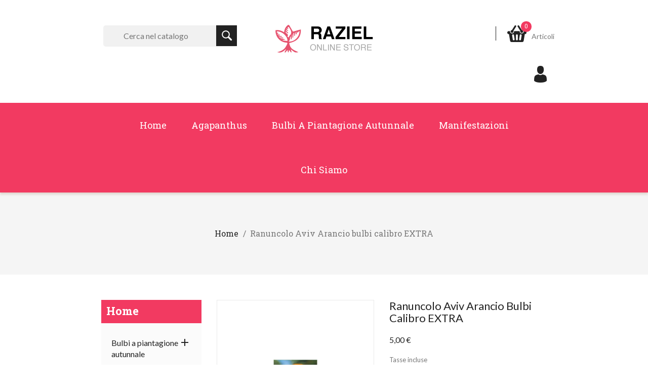

--- FILE ---
content_type: text/html; charset=utf-8
request_url: https://www.raziel.it/home/2598-9438-ranuncoli-asiatici-arancio.html
body_size: 17964
content:
<!doctype html>
<html lang="it">

  <head>
    
      
<meta charset="utf-8">


<meta http-equiv="x-ua-compatible" content="ie=edge">



  <link rel="canonical" href="https://www.raziel.it/home/2598-ranuncoli-asiatici-arancio.html">

  <title>Bulbi di alta qualità di Ranuncoli asiatici Arancio Dimensioni: Bulbi calibro cm 10+</title>
  <meta name="description" content="Dimensioni: bulbi calibro cm 10+">
  <meta name="keywords" content="">
        <link rel="canonical" href="https://www.raziel.it/home/2598-ranuncoli-asiatici-arancio.html">
  


<meta name="viewport" content="width=device-width, initial-scale=1">

<link href="https://fonts.googleapis.com/css?family=Lato:100,100i,300,300i,400,400i,700,700i,900,900i" rel="stylesheet">  
<link href="https://fonts.googleapis.com/css?family=Roboto+Slab:100,300,400,700" rel="stylesheet">

<link rel="icon" type="image/vnd.microsoft.icon" href="https://www.raziel.it/img/favicon.ico?1550167224">
<link rel="shortcut icon" type="image/x-icon" href="https://www.raziel.it/img/favicon.ico?1550167224">


    <link rel="stylesheet" href="https://www.raziel.it/themes/prs024/assets/cache/theme-05687468.css" type="text/css" media="all">




  

  <script type="text/javascript">
        var IdxrcombtabProductTableConfig = {"es17":true,"showProductPrice":true,"sagrundPreisEnabled":false,"urlAjax":"https:\/\/www.raziel.it\/module\/idxrcombtab\/ajax?ajax=1&token=846e9b8f20ed26e8cdd13293e27e40db","id_product":2598,"productName":"Ranuncolo Aviv Arancio bulbi calibro EXTRA","show_no_stock_msg":false,"no_stock_msg":"Non ci sono scorte disponibili"};
        var IdxrcombtabProductToolsConfig = {"datalayerIsInstalled":false,"customModalEnabled":false,"es17":true};
        var IdxrcombtabStockModalConfig = {"es17":true,"urlAjax":"https:\/\/www.raziel.it\/module\/idxrcombtab\/ajax?ajax=1&token=846e9b8f20ed26e8cdd13293e27e40db","id_product":2598,"errorMissingFields":"Si prega di compilare tutti i campi","errorMissingLopd":"Si prega di accettare l'informativa sulla privacy","should_hide_lopd":false};
        var controller = "product";
        var prestashop = {"cart":{"products":[],"totals":{"total":{"type":"total","label":"Totale","amount":0,"value":"0,00\u00a0\u20ac"},"total_including_tax":{"type":"total","label":"Totale (tasse incl.)","amount":0,"value":"0,00\u00a0\u20ac"},"total_excluding_tax":{"type":"total","label":"Totale (tasse escl.)","amount":0,"value":"0,00\u00a0\u20ac"}},"subtotals":{"products":{"type":"products","label":"Totale parziale","amount":0,"value":"0,00\u00a0\u20ac"},"discounts":null,"shipping":{"type":"shipping","label":"Spedizione","amount":0,"value":""},"tax":null},"products_count":0,"summary_string":"0 articoli","vouchers":{"allowed":1,"added":[]},"discounts":[],"minimalPurchase":0,"minimalPurchaseRequired":""},"currency":{"id":1,"name":"Euro","iso_code":"EUR","iso_code_num":"978","sign":"\u20ac"},"customer":{"lastname":null,"firstname":null,"email":null,"birthday":null,"newsletter":null,"newsletter_date_add":null,"optin":null,"website":null,"company":null,"siret":null,"ape":null,"is_logged":false,"gender":{"type":null,"name":null},"addresses":[]},"language":{"name":"Italiano (Italian)","iso_code":"it","locale":"it-IT","language_code":"it","is_rtl":"0","date_format_lite":"d\/m\/Y","date_format_full":"d\/m\/Y H:i:s","id":1},"page":{"title":"","canonical":"https:\/\/www.raziel.it\/home\/2598-ranuncoli-asiatici-arancio.html","meta":{"title":"Bulbi di alta qualit\u00e0 di Ranuncoli asiatici Arancio Dimensioni: Bulbi calibro cm 10+","description":"Dimensioni: bulbi calibro cm 10+","keywords":"","robots":"index"},"page_name":"product","body_classes":{"lang-it":true,"lang-rtl":false,"country-IT":true,"currency-EUR":true,"layout-left-column":true,"page-product":true,"tax-display-enabled":true,"product-id-2598":true,"product-Ranuncolo Aviv Arancio bulbi calibro EXTRA":true,"product-id-category-2":true,"product-id-manufacturer-0":true,"product-id-supplier-0":true,"product-on-sale":true,"product-available-for-order":true},"admin_notifications":[]},"shop":{"name":"Raziel - Bulbi da fiore","logo":"https:\/\/www.raziel.it\/img\/raziel-bulbi-da-fiore-logo-1550067730.jpg","stores_icon":"https:\/\/www.raziel.it\/img\/logo_stores.png","favicon":"https:\/\/www.raziel.it\/img\/favicon.ico"},"urls":{"base_url":"https:\/\/www.raziel.it\/","current_url":"https:\/\/www.raziel.it\/home\/2598-9438-ranuncoli-asiatici-arancio.html","shop_domain_url":"https:\/\/www.raziel.it","img_ps_url":"https:\/\/www.raziel.it\/img\/","img_cat_url":"https:\/\/www.raziel.it\/img\/c\/","img_lang_url":"https:\/\/www.raziel.it\/img\/l\/","img_prod_url":"https:\/\/www.raziel.it\/img\/p\/","img_manu_url":"https:\/\/www.raziel.it\/img\/m\/","img_sup_url":"https:\/\/www.raziel.it\/img\/su\/","img_ship_url":"https:\/\/www.raziel.it\/img\/s\/","img_store_url":"https:\/\/www.raziel.it\/img\/st\/","img_col_url":"https:\/\/www.raziel.it\/img\/co\/","img_url":"https:\/\/www.raziel.it\/themes\/prs024\/assets\/img\/","css_url":"https:\/\/www.raziel.it\/themes\/prs024\/assets\/css\/","js_url":"https:\/\/www.raziel.it\/themes\/prs024\/assets\/js\/","pic_url":"https:\/\/www.raziel.it\/upload\/","pages":{"address":"https:\/\/www.raziel.it\/indirizzo","addresses":"https:\/\/www.raziel.it\/indirizzi","authentication":"https:\/\/www.raziel.it\/login","cart":"https:\/\/www.raziel.it\/carrello","category":"https:\/\/www.raziel.it\/index.php?controller=category","cms":"https:\/\/www.raziel.it\/index.php?controller=cms","contact":"https:\/\/www.raziel.it\/contattaci","discount":"https:\/\/www.raziel.it\/buoni-sconto","guest_tracking":"https:\/\/www.raziel.it\/tracciatura-ospite","history":"https:\/\/www.raziel.it\/cronologia-ordini","identity":"https:\/\/www.raziel.it\/dati-personali","index":"https:\/\/www.raziel.it\/","my_account":"https:\/\/www.raziel.it\/account","order_confirmation":"https:\/\/www.raziel.it\/conferma-ordine","order_detail":"https:\/\/www.raziel.it\/index.php?controller=order-detail","order_follow":"https:\/\/www.raziel.it\/segui-ordine","order":"https:\/\/www.raziel.it\/ordine","order_return":"https:\/\/www.raziel.it\/index.php?controller=order-return","order_slip":"https:\/\/www.raziel.it\/buono-ordine","pagenotfound":"https:\/\/www.raziel.it\/pagina-non-trovata","password":"https:\/\/www.raziel.it\/recupero-password","pdf_invoice":"https:\/\/www.raziel.it\/index.php?controller=pdf-invoice","pdf_order_return":"https:\/\/www.raziel.it\/index.php?controller=pdf-order-return","pdf_order_slip":"https:\/\/www.raziel.it\/index.php?controller=pdf-order-slip","prices_drop":"https:\/\/www.raziel.it\/offerte","product":"https:\/\/www.raziel.it\/index.php?controller=product","search":"https:\/\/www.raziel.it\/ricerca","sitemap":"https:\/\/www.raziel.it\/Mappa del sito","stores":"https:\/\/www.raziel.it\/negozi","supplier":"https:\/\/www.raziel.it\/fornitori","register":"https:\/\/www.raziel.it\/login?create_account=1","order_login":"https:\/\/www.raziel.it\/ordine?login=1"},"alternative_langs":[],"theme_assets":"\/themes\/prs024\/assets\/","actions":{"logout":"https:\/\/www.raziel.it\/?mylogout="},"no_picture_image":{"bySize":{"small_default":{"url":"https:\/\/www.raziel.it\/img\/p\/it-default-small_default.jpg","width":98,"height":125},"homecategory_default":{"url":"https:\/\/www.raziel.it\/img\/p\/it-default-homecategory_default.jpg","width":120,"height":150},"cart_default":{"url":"https:\/\/www.raziel.it\/img\/p\/it-default-cart_default.jpg","width":125,"height":160},"home_default":{"url":"https:\/\/www.raziel.it\/img\/p\/it-default-home_default.jpg","width":295,"height":332},"medium_default":{"url":"https:\/\/www.raziel.it\/img\/p\/it-default-medium_default.jpg","width":450,"height":575},"large_default":{"url":"https:\/\/www.raziel.it\/img\/p\/it-default-large_default.jpg","width":720,"height":810}},"small":{"url":"https:\/\/www.raziel.it\/img\/p\/it-default-small_default.jpg","width":98,"height":125},"medium":{"url":"https:\/\/www.raziel.it\/img\/p\/it-default-home_default.jpg","width":295,"height":332},"large":{"url":"https:\/\/www.raziel.it\/img\/p\/it-default-large_default.jpg","width":720,"height":810},"legend":""}},"configuration":{"display_taxes_label":true,"display_prices_tax_incl":true,"is_catalog":false,"show_prices":true,"opt_in":{"partner":true},"quantity_discount":{"type":"discount","label":"Sconto unit\u00e0"},"voucher_enabled":1,"return_enabled":0},"field_required":[],"breadcrumb":{"links":[{"title":"Home","url":"https:\/\/www.raziel.it\/"},{"title":"Ranuncolo Aviv Arancio bulbi calibro EXTRA","url":"https:\/\/www.raziel.it\/home\/2598-9438-ranuncoli-asiatici-arancio.html#\/n_pezzi-15"}],"count":2},"link":{"protocol_link":"https:\/\/","protocol_content":"https:\/\/"},"time":1769187056,"static_token":"c212fcc429167454e41fc28f63c0485e","token":"846e9b8f20ed26e8cdd13293e27e40db","debug":false};
        var psemailsubscription_subscription = "https:\/\/www.raziel.it\/module\/ps_emailsubscription\/subscription";
        var psr_icon_color = "#F19D76";
        var trustedshopseasyintegration_css = "https:\/\/www.raziel.it\/modules\/trustedshopseasyintegration\/views\/css\/front\/front.2.0.3.css";
      </script>



    <!-- START OF DOOFINDER ADD TO CART SCRIPT -->
  <script>
    let item_link;
    document.addEventListener('doofinder.cart.add', function(event) {

      item_link = event.detail.link;

      const checkIfCartItemHasVariation = (cartObject) => {
        return (cartObject.item_id === cartObject.grouping_id) ? false : true;
      }

      /**
      * Returns only ID from string
      */
      const sanitizeVariationID = (variationID) => {
        return variationID.replace(/\D/g, "")
      }

      doofinderManageCart({
        cartURL          : "https://www.raziel.it/carrello",  //required for prestashop 1.7, in previous versions it will be empty.
        cartToken        : "c212fcc429167454e41fc28f63c0485e",
        productID        : checkIfCartItemHasVariation(event.detail) ? event.detail.grouping_id : event.detail.item_id,
        customizationID  : checkIfCartItemHasVariation(event.detail) ? sanitizeVariationID(event.detail.item_id) : 0,   // If there are no combinations, the value will be 0
        quantity         : event.detail.amount,
        statusPromise    : event.detail.statusPromise,
        itemLink         : event.detail.link,
        group_id         : event.detail.group_id
      });
    });
  </script>
  <!-- END OF DOOFINDER ADD TO CART SCRIPT -->

  <!-- START OF DOOFINDER INTEGRATIONS SUPPORT -->
  <script data-keepinline>
    var dfKvCustomerEmail;
    if ('undefined' !== typeof klCustomer && "" !== klCustomer.email) {
      dfKvCustomerEmail = klCustomer.email;
    }
  </script>
  <!-- END OF DOOFINDER INTEGRATIONS SUPPORT -->

  <!-- START OF DOOFINDER UNIQUE SCRIPT -->
  <script data-keepinline>
    
    (function(w, k) {w[k] = window[k] || function () { (window[k].q = window[k].q || []).push(arguments) }})(window, "doofinderApp")
    

    // Custom personalization:
    doofinderApp("config", "language", "it");
    doofinderApp("config", "currency", "EUR");
      </script>
  <script src="https://eu1-config.doofinder.com/2.x/86850d6e-563d-4680-8ed7-1439efc79f1d.js" async></script>
  <!-- END OF DOOFINDER UNIQUE SCRIPT -->
<script> var cartConditionsUrl='https://www.raziel.it/carrello?ajax=1&getCartConditions=1'; </script><div id="idxrcombtab-stock-modal">
    <div class="stock-modal-header">
        <span class="stock-modal-close">x</span>
    </div>
    <div class="stock-modal-body">
        <h3 class="text-center">Ti iscriverai ai nostri avvisi</h3>
        <hr>
        <div class="text-center">Vi informeremo quando il prodotto sarà di nuovo disponibile
        </div>
        <br /><br />
        <form>
            <div class="query_combination"><strong>Ranuncolo Aviv Arancio bulbi calibro EXTRA <span></span></strong></div>
            <div class="form-group">
                <label class="text-center">
                    Email:
                </label>
                <input type="text" name="email" class="form-control" value=""
                     />
            </div>
            <div class="form-group">
                <label class="text-center">
                    Nome:
                </label>
                <input type="text" name="name" class="form-control" value=""
                     />
            </div>
                        <div class="checkbox">
                <label class="form-check-label">
                    <input type="checkbox" name="lopd" class="form-check-input" />
                    <a class="aprivacy" href=""
                        target="_blank">*&nbsp;Sono d'accordo con le politiche sulla privacy</a></label>
                <p id='combTabLegalText'></p>
            </div>
                        
            
        </form>
        <div id="result">

        </div>
        <div class="buttons">
            <a class="btn btn-success stock-modal-subscribe">Sì, abbonati</a>
            <a class="stock-modal-close btn btn-default">Cancella</a>
        </div>
    </div>
</div>
<meta name="idx" content="PSIDSHOP2026-AIX69647872636f6d62746162-AIX69647872636f6d62746162">


    
  <meta property="og:type" content="product">
  <meta property="og:url" content="https://www.raziel.it/home/2598-9438-ranuncoli-asiatici-arancio.html">
  <meta property="og:title" content="Bulbi di alta qualità di Ranuncoli asiatici Arancio Dimensioni: Bulbi calibro cm 10+">
  <meta property="og:site_name" content="Raziel - Bulbi da fiore">
  <meta property="og:description" content="Dimensioni: bulbi calibro cm 10+">
  <meta property="og:image" content="https://www.raziel.it/2598-large_default/ranuncoli-asiatici-arancio.jpg">
      <meta property="product:pretax_price:amount" content="4.545454">
    <meta property="product:pretax_price:currency" content="EUR">
    <meta property="product:price:amount" content="5">
    <meta property="product:price:currency" content="EUR">
    
  </head>

  <body id="product" class="lang-it country-it currency-eur layout-left-column page-product tax-display-enabled product-id-2598 product-ranuncolo-aviv-arancio-bulbi-calibro-extra product-id-category-2 product-id-manufacturer-0 product-id-supplier-0 product-on-sale product-available-for-order">

    
      
    

    <main>
      
              
      <header id="header">
        
           
  <div class="header-banner">
    
  </div>



  <nav class="header-nav">
    <div class="container">
        <div class="row">
          <div class="hidden-sm-down">
            <div class="col-md-4 col-xs-4"> 
              <!-- Block search module TOP -->
<div id="search_widget" class="search-widget" data-search-controller-url="//www.raziel.it/ricerca">
	<form method="get" action="//www.raziel.it/ricerca">
		<input type="hidden" name="controller" value="search">
		<input type="text" name="s" value="" placeholder="Cerca nel catalogo" aria-label="Cerca">
		<button type="submit">
			<i class="material-icons search">&#xE8B6;</i>
		</button>
	</form>
</div>
<!-- /Block search module TOP -->

            </div>
<div class="col-md-4 hidden-sm-down" id="_desktop_logo">
<a href="https://www.raziel.it/" class="header-logo">
<img class="logo img-responsive" src="https://www.raziel.it/img/raziel-bulbi-da-fiore-logo-1550067730.jpg" alt="Raziel - Bulbi da fiore">
</a>
</div>
            <div class="col-md-4 right-nav">
                <div id="_desktop_cart">
<div class="blockcart cart-preview inactive"  data-refresh-url="//www.raziel.it/module/ps_shoppingcart/ajax" data-cartitems="0">
  <div class="header">
    <a rel="nofollow" href="//www.raziel.it/carrello?action=show">
	     <div class="header-icon-wrapper">
            <span class="hidden-sm-down">Carrello</span>
            <span class="cart-products-count">0</span>
        </div>
        <span class="shopping-cart">Articoli</span>
	  </a>
  </div>
  <div class="cart-popup">
    <ul class="cart-product">
          </ul>
	<div class="price_content">
		<div class="cart-subtotals">
		  			<div class="products price_inline">
			  <span class="label">Totale parziale</span>
			  <span class="value">0,00 €</span>
			</div>
		  			<div class=" price_inline">
			  <span class="label"></span>
			  <span class="value"></span>
			</div>
		  			<div class="shipping price_inline">
			  <span class="label">Spedizione</span>
			  <span class="value"></span>
			</div>
		  			<div class=" price_inline">
			  <span class="label"></span>
			  <span class="value"></span>
			</div>
		  		</div>
		<div class="cart-total price_inline">
		  <span class="label">Totale</span>
		  <span class="value">0,00 €</span>
		</div>
    </div>
	<div class="checkout">
		<a href="//www.raziel.it/carrello?action=show" class="btn btn-primary">checkout</a>
	</div>
  </div>
</div>
</div>
<div id="_desktop_user_info">
  <div class="user-info">
     <div class="user-icon">Il mio Account</div>
   <ul class="userinfo-toggle">
          <li>
      <a
      href="https://www.raziel.it/account"
      title="Log in to your customer account"
      rel="nofollow"
      >
      <!--<i class="material-icons">&#xE7FF;</i>-->
      <span class="hidden-sm-down">Accedi</span>
      </a>
      </li>
       </ul>
  </div>
</div>
            </div>
          </div>
          <div class="hidden-md-up text-xs-center mobile">
            <div class="float-xs-left" id="menu-icon">
              <i class="material-icons d-inline">&#xE5D2;</i>
            </div>
            <div class="float-xs-right" id="_mobile_cart"></div>
            <div class="float-xs-right" id="_mobile_user_info"></div>
            <div class="top-logo" id="_mobile_logo"></div>
            <div class="clearfix"></div>
          </div>
        </div>
    </div>
  </nav>



  <div class="header-top">
    <div class="container">
       <div class="row">
        <div class="col-md-12 col-sm-12 position-static">
          <div class="new">
            

<div class="menu js-top-menu position-static hidden-sm-down" id="_desktop_top_menu">
    
          <ul class="top-menu" id="top-menu" data-depth="0">
                    <li class="link" id="lnk-home">
                          <a
                class="dropdown-item"
                href="https://www.raziel.it/" data-depth="0"
                              >
                                Home
              </a>
                          </li>
                    <li class="link" id="lnk-agapanthus">
                          <a
                class="dropdown-item"
                href="https://www.raziel.it/55-agapanthus" data-depth="0"
                              >
                                Agapanthus
              </a>
                          </li>
                    <li class="link" id="lnk-bulbi-a-piantagione-autunnale">
                          <a
                class="dropdown-item"
                href="https://www.raziel.it/5-bulbi-a-piantagione-autunnale" data-depth="0"
                              >
                                Bulbi a piantagione autunnale
              </a>
                          </li>
                    <li class="cms-page" id="cms-page-6">
                          <a
                class="dropdown-item"
                href="https://www.raziel.it/content/6-manifestazioni" data-depth="0"
                              >
                                Manifestazioni
              </a>
                          </li>
                    <li class="cms-page" id="cms-page-4">
                          <a
                class="dropdown-item"
                href="https://www.raziel.it/content/4-chi-siamo" data-depth="0"
                              >
                                Chi siamo
              </a>
                          </li>
              </ul>
    
    <div class="clearfix"></div>
</div><!-- Block search module TOP -->
<div id="search_widget" class="search-widget" data-search-controller-url="//www.raziel.it/ricerca">
	<form method="get" action="//www.raziel.it/ricerca">
		<input type="hidden" name="controller" value="search">
		<input type="text" name="s" value="" placeholder="Cerca nel catalogo" aria-label="Cerca">
		<button type="submit">
			<i class="material-icons search">&#xE8B6;</i>
		</button>
	</form>
</div>
<!-- /Block search module TOP -->

          </div>
            <div class="clearfix"></div>
        </div>
      <div class="col-md-3">
        
      </div>
      </div>
      <div id="mobile_top_menu_wrapper" class="row hidden-md-up" style="display:none;">
        <div class="js-top-menu mobile" id="_mobile_top_menu"></div>
        <div class="js-top-menu-bottom">
          <div id="_mobile_currency_selector"></div>
          <div id="_mobile_language_selector"></div>
          <div id="_mobile_contact_link"></div>
        </div>
      </div>
    </div>
  </div>
  

        
      </header>
      
        
<aside id="notifications">
  <div class="container">
    
    
    
      </div>
</aside>
      
       
	   
    <div class="breadcumb_inner">
      <div class="breadcumb_outer container">
         <div class="row">
          
              <nav data-depth="2" class="breadcrumb hidden-sm-down">
  <ol itemscope itemtype="http://schema.org/BreadcrumbList">
          
        <li itemprop="itemListElement" itemscope itemtype="http://schema.org/ListItem">
          <a itemprop="item" href="https://www.raziel.it/">
            <span itemprop="name">Home</span>
          </a>
          <meta itemprop="position" content="1">
        </li>
      
          
        <li itemprop="itemListElement" itemscope itemtype="http://schema.org/ListItem">
          <a itemprop="item" href="https://www.raziel.it/home/2598-9438-ranuncoli-asiatici-arancio.html#/n_pezzi-15">
            <span itemprop="name">Ranuncolo Aviv Arancio bulbi calibro EXTRA</span>
          </a>
          <meta itemprop="position" content="2">
        </li>
      
      </ol>
</nav>
          
        </div>
      </div>
    </div>
	  <section id="wrapper">
      
        <div class="container">
         <div class="wrapper-inner"> 

            
              <div id="left-column" class="col-xs-12 col-sm-12 col-md-4 col-lg-3">
                                  

<div class="block-categories hidden-sm-down">
  <ul class="category-top-menu">
    <li><a class="text-uppercase h6" href="https://www.raziel.it/2-home">Home</a></li>
    <li>
  <ul class="category-sub-menu"><li data-depth="0"><a href="https://www.raziel.it/5-bulbi-a-piantagione-autunnale">Bulbi a piantagione autunnale</a><div class="navbar-toggler collapse-icons" data-toggle="collapse" data-target="#exCollapsingNavbar5"><i class="material-icons add">&#xE145;</i><i class="material-icons remove">&#xE15B;</i></div><div class="collapse" id="exCollapsingNavbar5">
  <ul class="category-sub-menu"><li data-depth="1"><a class="category-sub-link" href="https://www.raziel.it/63-offerte-speciali">OFFERTE SPECIALI</a></li><li data-depth="1"><a class="category-sub-link" href="https://www.raziel.it/289-miscugli-per-giardino-gia-pronti">MISCUGLI PER GIARDINO GIA&#039; PRONTI</a></li><li data-depth="1"><a class="category-sub-link" href="https://www.raziel.it/200-bulbettone">BULBETTONE</a></li><li data-depth="1"><a class="category-sub-link" href="https://www.raziel.it/6-allium">Allium</a></li><li data-depth="1"><a class="category-sub-link" href="https://www.raziel.it/102-amaryllis-belladonna">Amaryllis Belladonna</a></li><li data-depth="1"><a class="category-sub-link" href="https://www.raziel.it/7-amaryllis-hippeastrum">Amaryllis (Hippeastrum)</a></li><li data-depth="1"><a class="category-sub-link" href="https://www.raziel.it/412-amarcrinum">Amarcrinum</a></li><li data-depth="1"><a class="category-sub-link" href="https://www.raziel.it/43-anemoni">Anemoni</a></li><li data-depth="1"><a class="category-sub-link" href="https://www.raziel.it/99-arum">Arum</a></li><li data-depth="1"><a class="category-sub-link" href="https://www.raziel.it/202-bellevalia">Bellevalia</a></li><li data-depth="1"><a class="category-sub-link" href="https://www.raziel.it/419-bergenia">Bergenia</a></li><li data-depth="1"><a class="category-sub-link" href="https://www.raziel.it/154-calla">Calla</a></li><li data-depth="1"><a class="category-sub-link" href="https://www.raziel.it/103-camassia">Camassia</a></li><li data-depth="1"><a class="category-sub-link" href="https://www.raziel.it/145-chionodoxa">Chionodoxa</a></li><li data-depth="1"><a class="category-sub-link" href="https://www.raziel.it/94-ciclamini">Ciclamini</a></li><li data-depth="1"><a class="category-sub-link" href="https://www.raziel.it/273-convallaria-majalis-mughetto">Convallaria majalis ( mughetto )</a></li><li data-depth="1"><a class="category-sub-link" href="https://www.raziel.it/48-colchicum">Colchicum</a></li><li data-depth="1"><a class="category-sub-link" href="https://www.raziel.it/460-crinum">Crinum</a></li><li data-depth="1"><a class="category-sub-link" href="https://www.raziel.it/8-crocus">Crocus</a><span class="arrows" data-toggle="collapse" data-target="#exCollapsingNavbar8"><i class="material-icons arrow-right">&#xE315;</i><i class="material-icons arrow-down">&#xE313;</i></span><div class="collapse" id="exCollapsingNavbar8">
  <ul class="category-sub-menu"><li data-depth="2"><a class="category-sub-link" href="https://www.raziel.it/45-crocus-a-fioritura-autunnale">Crocus a fioritura autunnale</a></li><li data-depth="2"><a class="category-sub-link" href="https://www.raziel.it/46-crocus-a-fioritura-primaverile">Crocus a fioritura primaverile</a></li><li data-depth="2"><a class="category-sub-link" href="https://www.raziel.it/101-crocus-vernus">Crocus Vernus</a></li><li data-depth="2"><a class="category-sub-link" href="https://www.raziel.it/449-crocus-a-fioritura-primaverile-dimensione-media-novita-">Crocus a fioritura primaverile dimensione media NOVITA&#039;</a></li></ul></div></li><li data-depth="1"><a class="category-sub-link" href="https://www.raziel.it/142-dichelostemma">Dichelostemma</a></li><li data-depth="1"><a class="category-sub-link" href="https://www.raziel.it/236-eranthis">Eranthis</a></li><li data-depth="1"><a class="category-sub-link" href="https://www.raziel.it/95-eremurus">Eremurus</a></li><li data-depth="1"><a class="category-sub-link" href="https://www.raziel.it/114-erythronium-dente-di-cane">Erythronium (Dente di Cane)</a></li><li data-depth="1"><a class="category-sub-link" href="https://www.raziel.it/51-fresie">Fresie</a></li><li data-depth="1"><a class="category-sub-link" href="https://www.raziel.it/9-fritillaria">Fritillaria</a></li><li data-depth="1"><a class="category-sub-link" href="https://www.raziel.it/100-galanthus-bucaneve">Galanthus  (Bucaneve)</a></li><li data-depth="1"><a class="category-sub-link" href="https://www.raziel.it/459-geranium">Geranium</a></li><li data-depth="1"><a class="category-sub-link" href="https://www.raziel.it/10-giacinti">Giacinti</a><span class="arrows" data-toggle="collapse" data-target="#exCollapsingNavbar10"><i class="material-icons arrow-right">&#xE315;</i><i class="material-icons arrow-down">&#xE313;</i></span><div class="collapse" id="exCollapsingNavbar10">
  <ul class="category-sub-menu"><li data-depth="2"><a class="category-sub-link" href="https://www.raziel.it/169-giacinti-orientali">Giacinti Orientali</a></li></ul></div></li><li data-depth="1"><a class="category-sub-link" href="https://www.raziel.it/193-gladiolus">Gladiolus</a></li><li data-depth="1"><a class="category-sub-link" href="https://www.raziel.it/240-helleboro">Helleboro</a></li><li data-depth="1"><a class="category-sub-link" href="https://www.raziel.it/285-hemerocallis">Hemerocallis</a></li><li data-depth="1"><a class="category-sub-link" href="https://www.raziel.it/418-hosta">Hosta</a></li><li data-depth="1"><a class="category-sub-link" href="https://www.raziel.it/450-ixia">ixia</a></li><li data-depth="1"><a class="category-sub-link" href="https://www.raziel.it/237-ipheion">Ipheion</a></li><li data-depth="1"><a class="category-sub-link" href="https://www.raziel.it/11-iris">Iris</a><span class="arrows" data-toggle="collapse" data-target="#exCollapsingNavbar11"><i class="material-icons arrow-right">&#xE315;</i><i class="material-icons arrow-down">&#xE313;</i></span><div class="collapse" id="exCollapsingNavbar11">
  <ul class="category-sub-menu"><li data-depth="2"><a class="category-sub-link" href="https://www.raziel.it/206-border-table">Border &amp; Table</a></li><li data-depth="2"><a class="category-sub-link" href="https://www.raziel.it/42-germanica">Germanica</a></li><li data-depth="2"><a class="category-sub-link" href="https://www.raziel.it/41-hollandica">Hollandica</a></li><li data-depth="2"><a class="category-sub-link" href="https://www.raziel.it/268-pallida">Pallida</a></li><li data-depth="2"><a class="category-sub-link" href="https://www.raziel.it/195-reticulata">Reticulata</a></li><li data-depth="2"><a class="category-sub-link" href="https://www.raziel.it/196-speci-varie">Speci varie</a></li></ul></div></li><li data-depth="1"><a class="category-sub-link" href="https://www.raziel.it/414-ixiolirion">Ixiolirion</a></li><li data-depth="1"><a class="category-sub-link" href="https://www.raziel.it/140-leucojum">Leucojum</a></li><li data-depth="1"><a class="category-sub-link" href="https://www.raziel.it/12-lilium">Lilium </a></li><li data-depth="1"><a class="category-sub-link" href="https://www.raziel.it/14-muscari">Muscari</a></li><li data-depth="1"><a class="category-sub-link" href="https://www.raziel.it/15-narcisi">Narcisi</a><span class="arrows" data-toggle="collapse" data-target="#exCollapsingNavbar15"><i class="material-icons arrow-right">&#xE315;</i><i class="material-icons arrow-down">&#xE313;</i></span><div class="collapse" id="exCollapsingNavbar15">
  <ul class="category-sub-menu"><li data-depth="2"><a class="category-sub-link" href="https://www.raziel.it/111-sezione-1-a-tromba">Sezione 1 A Tromba</a></li><li data-depth="2"><a class="category-sub-link" href="https://www.raziel.it/112-sezione-2-a-coppa-larga">Sezione 2 A coppa larga</a></li><li data-depth="2"><a class="category-sub-link" href="https://www.raziel.it/113-sezione-3-a-coppa-piccola">Sezione 3 A Coppa Piccola</a></li><li data-depth="2"><a class="category-sub-link" href="https://www.raziel.it/105-sezione-4-doppi">Sezione 4 Doppi</a></li><li data-depth="2"><a class="category-sub-link" href="https://www.raziel.it/109-sezione-5-triandrus">Sezione 5 Triandrus</a></li><li data-depth="2"><a class="category-sub-link" href="https://www.raziel.it/108-sezione-6-cyclamineus">Sezione 6 Cyclamineus</a></li><li data-depth="2"><a class="category-sub-link" href="https://www.raziel.it/106-sezione-7-jonquilla">Sezione 7 Jonquilla</a></li><li data-depth="2"><a class="category-sub-link" href="https://www.raziel.it/104-sezione-8-tazetta">Sezione 8 Tazetta</a></li><li data-depth="2"><a class="category-sub-link" href="https://www.raziel.it/198-tazetta-paperwhite">Tazetta paperwhite</a></li><li data-depth="2"><a class="category-sub-link" href="https://www.raziel.it/110-sezione-9-poeticus">Sezione 9 Poeticus</a></li><li data-depth="2"><a class="category-sub-link" href="https://www.raziel.it/107-sezione-dieci-specie-selvatiche">Sezione Dieci Specie selvatiche</a></li><li data-depth="2"><a class="category-sub-link" href="https://www.raziel.it/135-sezione-dl-undici-a-corona-divisa">Sezione dl Undici A corona divisa</a></li><li data-depth="2"><a class="category-sub-link" href="https://www.raziel.it/136-sezione-dodici-miscuglio">Sezione Dodici Miscuglio</a></li><li data-depth="2"><a class="category-sub-link" href="https://www.raziel.it/170-sezione-narcisi-storici">Sezione Narcisi Storici</a></li></ul></div></li><li data-depth="1"><a class="category-sub-link" href="https://www.raziel.it/138-nectaroscordum-allium-bulgaricum">Nectaroscordum (Allium Bulgaricum)</a></li><li data-depth="1"><a class="category-sub-link" href="https://www.raziel.it/49-ornithogalum">Ornithogalum</a></li><li data-depth="1"><a class="category-sub-link" href="https://www.raziel.it/97-oxalis">Oxalis</a></li><li data-depth="1"><a class="category-sub-link" href="https://www.raziel.it/398-peonie-ibride-itoh">Peonie ibride Itoh</a></li><li data-depth="1"><a class="category-sub-link" href="https://www.raziel.it/171-peonie-erbacee">Peonie erbacee</a></li><li data-depth="1"><a class="category-sub-link" href="https://www.raziel.it/238-puschkinia">Puschkinia</a></li><li data-depth="1"><a class="category-sub-link" href="https://www.raziel.it/98-ranuncoli">Ranuncoli</a></li><li data-depth="1"><a class="category-sub-link" href="https://www.raziel.it/141-scilla-hyacintoides">Scilla ( Hyacintoides )</a></li><li data-depth="1"><a class="category-sub-link" href="https://www.raziel.it/416-selaginella">Selaginella</a></li><li data-depth="1"><a class="category-sub-link" href="https://www.raziel.it/415-sparaxis">Sparaxis</a></li><li data-depth="1"><a class="category-sub-link" href="https://www.raziel.it/276-sternbergia">Sternbergia</a></li><li data-depth="1"><a class="category-sub-link" href="https://www.raziel.it/144-tecophilaeaceae">Tecophilaeaceae</a></li><li data-depth="1"><a class="category-sub-link" href="https://www.raziel.it/143-triteleia">Triteleia</a></li><li data-depth="1"><a class="category-sub-link" href="https://www.raziel.it/16-tulipani">Tulipani</a><span class="arrows" data-toggle="collapse" data-target="#exCollapsingNavbar16"><i class="material-icons arrow-right">&#xE315;</i><i class="material-icons arrow-down">&#xE313;</i></span><div class="collapse" id="exCollapsingNavbar16">
  <ul class="category-sub-menu"><li data-depth="2"><a class="category-sub-link" href="https://www.raziel.it/425-perenni">PERENNI </a></li><li data-depth="2"><a class="category-sub-link" href="https://www.raziel.it/17-botanici">Botanici</a></li><li data-depth="2"><a class="category-sub-link" href="https://www.raziel.it/18-crispa">Crispa</a></li><li data-depth="2"><a class="category-sub-link" href="https://www.raziel.it/19-doppi">Doppi</a></li><li data-depth="2"><a class="category-sub-link" href="https://www.raziel.it/20-fior-di-giglio">Fior di Giglio</a></li><li data-depth="2"><a class="category-sub-link" href="https://www.raziel.it/21-multiflora">Multiflora</a></li><li data-depth="2"><a class="category-sub-link" href="https://www.raziel.it/22-pappagallo">Pappagallo</a></li><li data-depth="2"><a class="category-sub-link" href="https://www.raziel.it/146-rembrandt">Rembrandt</a></li><li data-depth="2"><a class="category-sub-link" href="https://www.raziel.it/23-selvatici">Selvatici</a></li><li data-depth="2"><a class="category-sub-link" href="https://www.raziel.it/24-stelo-lungo">Stelo lungo</a></li><li data-depth="2"><a class="category-sub-link" href="https://www.raziel.it/115-viridiflora">Viridiflora</a></li></ul></div></li><li data-depth="1"><a class="category-sub-link" href="https://www.raziel.it/413-urginea">Urginea</a></li><li data-depth="1"><a class="category-sub-link" href="https://www.raziel.it/451-agapanthus">agapanthus</a></li></ul></div></li><li data-depth="0"><a href="https://www.raziel.it/4-bulbi-a-piantagione-primaverile">Bulbi a piantagione primaverile</a><div class="navbar-toggler collapse-icons" data-toggle="collapse" data-target="#exCollapsingNavbar4"><i class="material-icons add">&#xE145;</i><i class="material-icons remove">&#xE15B;</i></div><div class="collapse" id="exCollapsingNavbar4">
  <ul class="category-sub-menu"><li data-depth="1"><a class="category-sub-link" href="https://www.raziel.it/50-altre-speci-e-varieta">ALTRE SPECI E VARIETA&#039;</a></li><li data-depth="1"><a class="category-sub-link" href="https://www.raziel.it/53-achimenes">Achimenes</a></li><li data-depth="1"><a class="category-sub-link" href="https://www.raziel.it/147-aconito">Aconito</a></li><li data-depth="1"><a class="category-sub-link" href="https://www.raziel.it/396-agapanthus-divisi">Agapanthus divisi</a></li><li data-depth="1"><a class="category-sub-link" href="https://www.raziel.it/410-agapanthus-novita-">Agapanthus NOVITA&#039;</a></li><li data-depth="1"><a class="category-sub-link" href="https://www.raziel.it/261-albuca">Albuca</a></li><li data-depth="1"><a class="category-sub-link" href="https://www.raziel.it/161-alcea-syn-althea-malvone">Alcea syn Althea ( Malvone )</a></li><li data-depth="1"><a class="category-sub-link" href="https://www.raziel.it/280-allium">Allium</a></li><li data-depth="1"><a class="category-sub-link" href="https://www.raziel.it/128-alocasia-colocasia-remusatia-altre-aracee-da-foglia">Alocasia / Colocasia / Remusatia Altre Aracee da Foglia</a></li><li data-depth="1"><a class="category-sub-link" href="https://www.raziel.it/132-alpinia">Alpinia</a></li><li data-depth="1"><a class="category-sub-link" href="https://www.raziel.it/162-alstroemeria">Alstroemeria</a></li><li data-depth="1"><a class="category-sub-link" href="https://www.raziel.it/434-amarcrinum">Amarcrinum</a></li><li data-depth="1"><a class="category-sub-link" href="https://www.raziel.it/286-amarine">Amarine</a></li><li data-depth="1"><a class="category-sub-link" href="https://www.raziel.it/164-amaryllis-belladonna">Amaryllis Belladonna</a></li><li data-depth="1"><a class="category-sub-link" href="https://www.raziel.it/25-amaryllis-hippeastrum">Amaryllis Hippeastrum</a><span class="arrows" data-toggle="collapse" data-target="#exCollapsingNavbar25"><i class="material-icons arrow-right">&#xE315;</i><i class="material-icons arrow-down">&#xE313;</i></span><div class="collapse" id="exCollapsingNavbar25">
  <ul class="category-sub-menu"><li data-depth="2"><a class="category-sub-link" href="https://www.raziel.it/85-cybister">Cybister</a></li><li data-depth="2"><a class="category-sub-link" href="https://www.raziel.it/83-doppi">Doppi</a></li><li data-depth="2"><a class="category-sub-link" href="https://www.raziel.it/84-particolari">Particolari</a></li><li data-depth="2"><a class="category-sub-link" href="https://www.raziel.it/259-sonatini">Sonatini</a></li><li data-depth="2"><a class="category-sub-link" href="https://www.raziel.it/188-specie">Specie</a></li></ul></div></li><li data-depth="1"><a class="category-sub-link" href="https://www.raziel.it/119-amorphophallus">Amorphophallus</a></li><li data-depth="1"><a class="category-sub-link" href="https://www.raziel.it/44-anemone">Anemone</a></li><li data-depth="1"><a class="category-sub-link" href="https://www.raziel.it/179-aquilegia">Aquilegia</a></li><li data-depth="1"><a class="category-sub-link" href="https://www.raziel.it/59-arisaema">Arisaema</a></li><li data-depth="1"><a class="category-sub-link" href="https://www.raziel.it/133-arum">Arum</a></li><li data-depth="1"><a class="category-sub-link" href="https://www.raziel.it/76-aster">Aster</a></li><li data-depth="1"><a class="category-sub-link" href="https://www.raziel.it/77-astilbe">Astilbe</a></li><li data-depth="1"><a class="category-sub-link" href="https://www.raziel.it/241-babiana">Babiana</a></li><li data-depth="1"><a class="category-sub-link" href="https://www.raziel.it/399-bergenia">Bergenia</a></li><li data-depth="1"><a class="category-sub-link" href="https://www.raziel.it/26-begonie-tuberose">Begonie Tuberose</a></li><li data-depth="1"><a class="category-sub-link" href="https://www.raziel.it/78-bletilla">Bletilla</a></li><li data-depth="1"><a class="category-sub-link" href="https://www.raziel.it/262-boophone">Boophone</a></li><li data-depth="1"><a class="category-sub-link" href="https://www.raziel.it/290-brunswigia">Brunswigia</a></li><li data-depth="1"><a class="category-sub-link" href="https://www.raziel.it/185-calanthe">Calanthe</a></li><li data-depth="1"><a class="category-sub-link" href="https://www.raziel.it/27-calle-zantedeschia">Calle / Zantedeschia</a></li><li data-depth="1"><a class="category-sub-link" href="https://www.raziel.it/28-canna-indica">Canna Indica</a></li><li data-depth="1"><a class="category-sub-link" href="https://www.raziel.it/430-cardiocrinum">Cardiocrinum</a></li><li data-depth="1"><a class="category-sub-link" href="https://www.raziel.it/445-chlidanthus">Chlidanthus</a></li><li data-depth="1"><a class="category-sub-link" href="https://www.raziel.it/64-ciclamino">Ciclamino</a></li><li data-depth="1"><a class="category-sub-link" href="https://www.raziel.it/182-clivia">Clivia</a></li><li data-depth="1"><a class="category-sub-link" href="https://www.raziel.it/58-crinum">Crinum</a></li><li data-depth="1"><a class="category-sub-link" href="https://www.raziel.it/121-crocosmia">Crocosmia</a></li><li data-depth="1"><a class="category-sub-link" href="https://www.raziel.it/437-crossyne">Crossyne</a></li><li data-depth="1"><a class="category-sub-link" href="https://www.raziel.it/71-curcuma">Curcuma</a></li><li data-depth="1"><a class="category-sub-link" href="https://www.raziel.it/127-cyrtanthusvallota">Cyrtanthus/Vallota</a></li><li data-depth="1"><a class="category-sub-link" href="https://www.raziel.it/29-dalia">Dalia</a><span class="arrows" data-toggle="collapse" data-target="#exCollapsingNavbar29"><i class="material-icons arrow-right">&#xE315;</i><i class="material-icons arrow-down">&#xE313;</i></span><div class="collapse" id="exCollapsingNavbar29">
  <ul class="category-sub-menu"><li data-depth="2"><a class="category-sub-link" href="https://www.raziel.it/52-a-foglia-rossa">A Foglia rossa</a></li><li data-depth="2"><a class="category-sub-link" href="https://www.raziel.it/30-border-nane">Border Nane</a></li><li data-depth="2"><a class="category-sub-link" href="https://www.raziel.it/31-cactus">Cactus</a></li><li data-depth="2"><a class="category-sub-link" href="https://www.raziel.it/274-collaretto">Collaretto</a></li><li data-depth="2"><a class="category-sub-link" href="https://www.raziel.it/32-decorative">Decorative</a></li><li data-depth="2"><a class="category-sub-link" href="https://www.raziel.it/397-fimbriata">Fimbriata</a></li><li data-depth="2"><a class="category-sub-link" href="https://www.raziel.it/61-fior-danemone">Fior D&#039;Anemone</a></li><li data-depth="2"><a class="category-sub-link" href="https://www.raziel.it/288-fior-d-orchidea">Fior D&#039; Orchidea</a></li><li data-depth="2"><a class="category-sub-link" href="https://www.raziel.it/192-imperialis">Imperialis</a></li><li data-depth="2"><a class="category-sub-link" href="https://www.raziel.it/33-mignon">Mignon</a></li><li data-depth="2"><a class="category-sub-link" href="https://www.raziel.it/35-pompon">Pompon</a></li><li data-depth="2"><a class="category-sub-link" href="https://www.raziel.it/462-ball">Ball</a></li><li data-depth="2"><a class="category-sub-link" href="https://www.raziel.it/463-a-fiore-semplice">A Fiore semplice</a></li></ul></div></li><li data-depth="1"><a class="category-sub-link" href="https://www.raziel.it/80-delphinium-o-belladonna">Delphinium o Belladonna</a></li><li data-depth="1"><a class="category-sub-link" href="https://www.raziel.it/126-dicentra">Dicentra</a></li><li data-depth="1"><a class="category-sub-link" href="https://www.raziel.it/452-dracunculus">Dracunculus</a></li><li data-depth="1"><a class="category-sub-link" href="https://www.raziel.it/438-drimia">Drimia</a></li><li data-depth="1"><a class="category-sub-link" href="https://www.raziel.it/180-echinacea">Echinacea</a></li><li data-depth="1"><a class="category-sub-link" href="https://www.raziel.it/167-echinops">Echinops</a></li><li data-depth="1"><a class="category-sub-link" href="https://www.raziel.it/420-eucharis">Eucharis</a></li><li data-depth="1"><a class="category-sub-link" href="https://www.raziel.it/149-eremurus">Eremurus</a></li><li data-depth="1"><a class="category-sub-link" href="https://www.raziel.it/174-eryngium">Eryngium</a></li><li data-depth="1"><a class="category-sub-link" href="https://www.raziel.it/129-eucomis">Eucomis</a></li><li data-depth="1"><a class="category-sub-link" href="https://www.raziel.it/421-ferraria">Ferraria</a></li><li data-depth="1"><a class="category-sub-link" href="https://www.raziel.it/65-fresie">Fresie</a></li><li data-depth="1"><a class="category-sub-link" href="https://www.raziel.it/57-geranium">Geranium</a></li><li data-depth="1"><a class="category-sub-link" href="https://www.raziel.it/36-gladioli">Gladioli</a><span class="arrows" data-toggle="collapse" data-target="#exCollapsingNavbar36"><i class="material-icons arrow-right">&#xE315;</i><i class="material-icons arrow-down">&#xE313;</i></span><div class="collapse" id="exCollapsingNavbar36">
  <ul class="category-sub-menu"><li data-depth="2"><a class="category-sub-link" href="https://www.raziel.it/219-gladioli-specie">Gladioli specie</a></li><li data-depth="2"><a class="category-sub-link" href="https://www.raziel.it/220-gladioli-nani">Gladioli nani</a></li></ul></div></li><li data-depth="1"><a class="category-sub-link" href="https://www.raziel.it/54-gloriosa">Gloriosa</a></li><li data-depth="1"><a class="category-sub-link" href="https://www.raziel.it/225-gypsophila-velo-di-sposa-">Gypsophila ( velo di sposa )</a></li><li data-depth="1"><a class="category-sub-link" href="https://www.raziel.it/187-habenaria">Habenaria</a></li><li data-depth="1"><a class="category-sub-link" href="https://www.raziel.it/221-haemanthus">Haemanthus</a></li><li data-depth="1"><a class="category-sub-link" href="https://www.raziel.it/248-helianthus">Helianthus</a></li><li data-depth="1"><a class="category-sub-link" href="https://www.raziel.it/13-heliconia">Heliconia</a></li><li data-depth="1"><a class="category-sub-link" href="https://www.raziel.it/69-helleboro">Helleboro</a></li><li data-depth="1"><a class="category-sub-link" href="https://www.raziel.it/37-hemerocallis">Hemerocallis</a></li><li data-depth="1"><a class="category-sub-link" href="https://www.raziel.it/295-homeria-moraea">Homeria ( moraea )</a></li><li data-depth="1"><a class="category-sub-link" href="https://www.raziel.it/56-hosta">Hosta</a></li><li data-depth="1"><a class="category-sub-link" href="https://www.raziel.it/156-incarvillea">Incarvillea</a></li><li data-depth="1"><a class="category-sub-link" href="https://www.raziel.it/38-iris">Iris</a><span class="arrows" data-toggle="collapse" data-target="#exCollapsingNavbar38"><i class="material-icons arrow-right">&#xE315;</i><i class="material-icons arrow-down">&#xE313;</i></span><div class="collapse" id="exCollapsingNavbar38">
  <ul class="category-sub-menu"><li data-depth="2"><a class="category-sub-link" href="https://www.raziel.it/189-germanica">Germanica</a></li><li data-depth="2"><a class="category-sub-link" href="https://www.raziel.it/278-pallida">Pallida</a></li><li data-depth="2"><a class="category-sub-link" href="https://www.raziel.it/210-speci-varie">Speci varie</a></li></ul></div></li><li data-depth="1"><a class="category-sub-link" href="https://www.raziel.it/395-ixia">Ixia</a></li><li data-depth="1"><a class="category-sub-link" href="https://www.raziel.it/431-kaempferia">Kaempferia</a></li><li data-depth="1"><a class="category-sub-link" href="https://www.raziel.it/157-kniphofia">Kniphofia</a></li><li data-depth="1"><a class="category-sub-link" href="https://www.raziel.it/428-leontopodium-alpinum-stella-alpina-">Leontopodium alpinum ( stella alpina )</a></li><li data-depth="1"><a class="category-sub-link" href="https://www.raziel.it/125-liatris">Liatris</a></li><li data-depth="1"><a class="category-sub-link" href="https://www.raziel.it/39-lilium">Lilium</a></li><li data-depth="1"><a class="category-sub-link" href="https://www.raziel.it/214-liriope">Liriope</a></li><li data-depth="1"><a class="category-sub-link" href="https://www.raziel.it/163-lupino">Lupino</a></li><li data-depth="1"><a class="category-sub-link" href="https://www.raziel.it/234-lycoris">Lycoris</a></li><li data-depth="1"><a class="category-sub-link" href="https://www.raziel.it/447-mirabilis">Mirabilis</a></li><li data-depth="1"><a class="category-sub-link" href="https://www.raziel.it/120-mughetti-convallaria-majalis">Mughetti ( Convallaria Majalis )</a></li><li data-depth="1"><a class="category-sub-link" href="https://www.raziel.it/116-musa-banani">Musa ( Banani )</a></li><li data-depth="1"><a class="category-sub-link" href="https://www.raziel.it/79-nerine">Nerine</a></li><li data-depth="1"><a class="category-sub-link" href="https://www.raziel.it/455-orchidee-rustiche-da-giardino-novita-in-vaso">Orchidee rustiche da giardino NOVITA&#039; IN VASO</a></li><li data-depth="1"><a class="category-sub-link" href="https://www.raziel.it/275-ornithogalum">Ornithogalum</a></li><li data-depth="1"><a class="category-sub-link" href="https://www.raziel.it/67-oxalis">Oxalis</a></li><li data-depth="1"><a class="category-sub-link" href="https://www.raziel.it/40-paeonie-erbacee">Paeonie Erbacee </a></li><li data-depth="1"><a class="category-sub-link" href="https://www.raziel.it/151-papavero">Papavero</a></li><li data-depth="1"><a class="category-sub-link" href="https://www.raziel.it/443-pelargonium">Pelargonium</a></li><li data-depth="1"><a class="category-sub-link" href="https://www.raziel.it/159-phlox">Phlox</a></li><li data-depth="1"><a class="category-sub-link" href="https://www.raziel.it/429-physalis">Physalis</a></li><li data-depth="1"><a class="category-sub-link" href="https://www.raziel.it/75-pleione">Pleione</a></li><li data-depth="1"><a class="category-sub-link" href="https://www.raziel.it/287-polianthus-tuberosa">Polianthus tuberosa</a></li><li data-depth="1"><a class="category-sub-link" href="https://www.raziel.it/213-rabarbaro-rheum">Rabarbaro ( Rheum )</a></li><li data-depth="1"><a class="category-sub-link" href="https://www.raziel.it/427-rafano-o-cren">Rafano o Cren</a></li><li data-depth="1"><a class="category-sub-link" href="https://www.raziel.it/68-ranuncoli">Ranuncoli</a></li><li data-depth="1"><a class="category-sub-link" href="https://www.raziel.it/181-salvia">Salvia</a></li><li data-depth="1"><a class="category-sub-link" href="https://www.raziel.it/122-sedum">Sedum</a></li><li data-depth="1"><a class="category-sub-link" href="https://www.raziel.it/453-sparaxis">Sparaxis</a></li><li data-depth="1"><a class="category-sub-link" href="https://www.raziel.it/433-strelitzia">Strelitzia</a></li><li data-depth="1"><a class="category-sub-link" href="https://www.raziel.it/152-tacca">Tacca</a></li><li data-depth="1"><a class="category-sub-link" href="https://www.raziel.it/218-tigridia">Tigridia</a></li><li data-depth="1"><a class="category-sub-link" href="https://www.raziel.it/81-tradescantia">Tradescantia</a></li><li data-depth="1"><a class="category-sub-link" href="https://www.raziel.it/123-tricyrtis">Tricyrtis</a></li><li data-depth="1"><a class="category-sub-link" href="https://www.raziel.it/448-triteleia">Triteleia</a></li><li data-depth="1"><a class="category-sub-link" href="https://www.raziel.it/124-tulbaghia">Tulbaghia</a></li><li data-depth="1"><a class="category-sub-link" href="https://www.raziel.it/458-urginea">Urginea</a></li><li data-depth="1"><a class="category-sub-link" href="https://www.raziel.it/411-vallota">Vallota</a></li><li data-depth="1"><a class="category-sub-link" href="https://www.raziel.it/74-zephyrantes">Zephyrantes</a></li><li data-depth="1"><a class="category-sub-link" href="https://www.raziel.it/461-tropaeolum-tuberosum">Tropaeolum tuberosum</a></li><li data-depth="1"><a class="category-sub-link" href="https://www.raziel.it/464-bessera">Bessera</a></li><li data-depth="1"><a class="category-sub-link" href="https://www.raziel.it/465-sprekelia">Sprekelia</a></li></ul></div></li><li data-depth="0"><a href="https://www.raziel.it/393-offerte-per-homepage">Offerte per homepage</a></li><li data-depth="0"><a href="https://www.raziel.it/55-agapanthus">Agapanthus</a></li><li data-depth="0"><a href="https://www.raziel.it/153-agapanthus-novit">Agapanthus Novità</a></li><li data-depth="0"><a href="https://www.raziel.it/394-assortimento">Assortimento</a></li><li data-depth="0"><a href="https://www.raziel.it/456-xanthosoma">Xanthosoma</a></li></ul></li>
  </ul>
</div>

                              </div>
            

            
  <div id="content-wrapper" class="left-column col-xs-12 col-sm-8 col-md-9">
    
    

  <section id="main" itemscope itemtype="https://schema.org/Product">
    <meta itemprop="url" content="https://www.raziel.it/home/2598-9438-ranuncoli-asiatici-arancio.html#/38-n_pezzi-15">

    <div class="row">
      <div class="col-md-6">
        
          <section class="page-content" id="content">
            
              
                <ul class="product-flags">
                                      <li class="product-flag on-sale">In saldo!</li>
                                  </ul>
              

              
                <div class="images-container">
  
    <div class="product-cover">
      <img class="js-qv-product-cover" src="https://www.raziel.it/2598-large_default/ranuncoli-asiatici-arancio.jpg" alt="" title="" style="width:100%;" itemprop="image">
      <div class="layer hidden-sm-down" data-toggle="modal" data-target="#product-modal">
        <i class="material-icons zoom-in">&#xE8FF;</i>
      </div>
    </div>
  

  
    <div class="js-qv-mask mask">
      <ul class="product-images js-qv-product-images">
                  <li class="thumb-container">
            <img
              class="thumb js-thumb  selected "
              data-image-medium-src="https://www.raziel.it/2598-medium_default/ranuncoli-asiatici-arancio.jpg"
              data-image-large-src="https://www.raziel.it/2598-large_default/ranuncoli-asiatici-arancio.jpg"
              src="https://www.raziel.it/2598-home_default/ranuncoli-asiatici-arancio.jpg"
              alt=""
              title=""
              width="100"
              itemprop="image"
            >
          </li>
              </ul>
    </div>
  
</div>

              
              <div class="scroll-box-arrows">
                <i class="material-icons left">&#xE314;</i>
                <i class="material-icons right">&#xE315;</i>
              </div>

            
          </section>
        
        </div>
        <div class="col-md-6">
          
            
              <h1 class="h1" itemprop="name">Ranuncolo Aviv Arancio bulbi calibro EXTRA</h1>
            
          
          
              <div class="product-prices">
    
          

    
      <div
        class="product-price h5 "
        itemprop="offers"
        itemscope
        itemtype="https://schema.org/Offer"
      >
        <link itemprop="availability" href="https://schema.org/PreOrder"/>
        <meta itemprop="priceCurrency" content="EUR">

        <div class="current-price">
          <span itemprop="price" content="5">5,00 €</span>

                  </div>

        
                  
      </div>
    

    
          

    
          

    
          

    

    <div class="tax-shipping-delivery-label">
              Tasse incluse
            
      
                        </div>
  </div>
          

          <div class="product-information">
            
              <div id="product-description-short-2598" itemprop="description"><p>Dimensioni: bulbi calibro cm 10+</p></div>
            

            
            <div class="product-actions">
              
                <form action="https://www.raziel.it/carrello" method="post" id="add-to-cart-or-refresh">
                  <input type="hidden" name="token" value="c212fcc429167454e41fc28f63c0485e">
                  <input type="hidden" name="id_product" value="2598" id="product_page_product_id">
                  <input type="hidden" name="id_customization" value="0" id="product_customization_id">

                  
                    <div class="product-variants">
          <div class="clearfix product-variants-item">
      <span class="control-label">N° pezzi</span>
              <select
          class="form-control form-control-select"
          id="group_5"
          data-product-attribute="5"
          name="group[5]">
                      <option value="38" title="15" selected="selected">15</option>
                      <option value="55" title="33">33</option>
                      <option value="69" title="71">71</option>
                  </select>
          </div>
      </div>
                  

                  
                                      

                  
                    <section class="product-discounts">
  </section>
                  

                  
                    <div class="product-add-to-cart">
      <span class="control-label">Quantità</span>

    
      <div class="product-quantity clearfix">
        <div class="qty">
          <input
            type="number"
            name="qty"
            id="quantity_wanted"
            value="1"
            class="input-group"
            min="1"
            aria-label="Quantità"
          >
        </div>

        <div class="add">
          <button
            class="btn btn-primary add-to-cart"
            data-button-action="add-to-cart"
            type="submit"
                      >
            <i class="material-icons shopping-cart">&#xE547;</i>
            Metti nel carrello
          </button>
        </div>

        
      </div>
    

    
      <span id="product-availability">
              </span>
    

    
      <p class="product-minimal-quantity">
              </p>
    
  </div>
                  

                  
                    <div class="product-additional-info">
  
<div id="idxrcombtabs-product" class="table-visualization">
    <h3 class="page-product-heading">Opzioni di prodotto per
        Ranuncolo Aviv Arancio bulbi calibro EXTRA</h3>
    <div class="table-combinations" itemprop="offers" itemscope="" itemtype="http://schema.org/AggregateOffer">
        <div class="table-combinations-header">
                                    <div class="header-item combination-name">Nome</div>
                        <div class="header-item">Prezzo</div>
            <div class="header-item">Quantità</div>
                            <div class="header-item">Aggiungi</div>
                    </div>
        <div class="table-combinations-body">
                            <div class="table-combinations-body-row">
                                            <meta itemprop="lowPrice" content='5,00 €' />
                        <meta itemprop="highPrice" content='20,00 €' />
                        <meta itemprop="priceCurrency" content="EUR" />
                                                                                <div class="body-item combination-name"
                        data-product-attribute="9438"
                        data-groups="5-38">
                        <span class="combination-name">N° pezzi:15</span>
                                            </div>
                                        <div class="body-item comb-price">
                        <span class="combination-price">5,00 €</span>
                        <span class="sagrundpreis-info" data-comb="9438"></span>
                                                                    </div>
                    <div class="body-item quantity-column">
                                                                                                                
                            <input class="text combtab-quantity" type="number" value="1"
                                name="qty_9438" min="1"
                                max="-15">
                                                                                                </div>
                                            <div class="body-item add-column" itemprop="offers" itemscope itemtype="http://schema.org/Offer">
                            <meta itemprop="url" content="https://www.raziel.it/home/2598-9438-ranuncoli-asiatici-arancio.html#/n_pezzi-15">
                            <meta itemprop="gtin13" content="">
                            <meta itemprop="mpn" content="">
                            <meta itemprop="price" content='4.999999' />
                                                            <a data-id="9438" class="btn-combination">
                                    <i class="idxr-icon-cart"></i>
                                </a>
                                <link itemprop="availability" href="https://schema.org/InStock">
                                                    </div>
                                    </div>
                            <div class="table-combinations-body-row">
                                                                                <div class="body-item combination-name"
                        data-product-attribute="9439"
                        data-groups="5-55">
                        <span class="combination-name">N° pezzi:33</span>
                                            </div>
                                        <div class="body-item comb-price">
                        <span class="combination-price">10,00 €</span>
                        <span class="sagrundpreis-info" data-comb="9439"></span>
                                                                    </div>
                    <div class="body-item quantity-column">
                                                                                                                
                            <input class="text combtab-quantity" type="number" value="1"
                                name="qty_9439" min="1"
                                max="-3">
                                                                                                </div>
                                            <div class="body-item add-column" itemprop="offers" itemscope itemtype="http://schema.org/Offer">
                            <meta itemprop="url" content="https://www.raziel.it/home/2598-9439-ranuncoli-asiatici-arancio.html#/n_pezzi-33">
                            <meta itemprop="gtin13" content="">
                            <meta itemprop="mpn" content="">
                            <meta itemprop="price" content='10' />
                                                            <a data-id="9439" class="btn-combination">
                                    <i class="idxr-icon-cart"></i>
                                </a>
                                <link itemprop="availability" href="https://schema.org/InStock">
                                                    </div>
                                    </div>
                            <div class="table-combinations-body-row">
                                                                                <div class="body-item combination-name"
                        data-product-attribute="12036"
                        data-groups="5-69">
                        <span class="combination-name">N° pezzi:71</span>
                                            </div>
                                        <div class="body-item comb-price">
                        <span class="combination-price">20,00 €</span>
                        <span class="sagrundpreis-info" data-comb="12036"></span>
                                                                    </div>
                    <div class="body-item quantity-column">
                                                                                                                
                            <input class="text combtab-quantity" type="number" value="1"
                                name="qty_12036" min="1"
                                max="0">
                                                                                                </div>
                                            <div class="body-item add-column" itemprop="offers" itemscope itemtype="http://schema.org/Offer">
                            <meta itemprop="url" content="https://www.raziel.it/home/2598-12036-ranuncoli-asiatici-arancio.html#/n_pezzi-71">
                            <meta itemprop="gtin13" content="">
                            <meta itemprop="mpn" content="">
                            <meta itemprop="price" content='20' />
                                                            <a data-id="12036" class="btn-combination">
                                    <i class="idxr-icon-cart"></i>
                                </a>
                                <link itemprop="availability" href="https://schema.org/InStock">
                                                    </div>
                                    </div>
                    </div>
            </div>
</div>


</div>
                  

                  
                    <input class="product-refresh ps-hidden-by-js" name="refresh" type="submit" value="Aggiorna">
                  
                </form>
              

            </div>
             
              <div class="blockreassurance_product">
            <div>
            <span class="item-product">
                                                        <img class="svg invisible" src="/modules/blockreassurance/img/ic_verified_user_black_36dp_1x.png">
                                    &nbsp;
            </span>
                          <p class="block-title" style="color:#000000;">I bulbi verranno imballati in tutta sicurezza</p>
                    </div>
        <div class="clearfix"></div>
</div>

              
            
        </div>
      </div>
    </div>
     
	 
	
              <div class="tabs">
                <ul class="nav nav-tabs" role="tablist">
                                    <li class="nav-item">
                    <a
                      class="nav-link active"
                      data-toggle="tab"
                      href="#product-details"
                      role="tab"
                      aria-controls="product-details"
                       aria-selected="true">Dettagli del prodotto</a>
                  </li>
                                                    </ul>


              <div class="tab-content" id="tab-content">
               <div class="tab-pane fade in" id="description">
                 
                   <div class="product-description"></div>
                 
               </div>

               
                 <div class="tab-pane fade in active"
     id="product-details"
     data-product="{&quot;id_shop_default&quot;:&quot;1&quot;,&quot;id_manufacturer&quot;:&quot;0&quot;,&quot;id_supplier&quot;:&quot;0&quot;,&quot;reference&quot;:&quot;RANCIO&quot;,&quot;is_virtual&quot;:&quot;0&quot;,&quot;delivery_in_stock&quot;:&quot;&quot;,&quot;delivery_out_stock&quot;:&quot;&quot;,&quot;id_category_default&quot;:&quot;2&quot;,&quot;on_sale&quot;:&quot;1&quot;,&quot;online_only&quot;:&quot;0&quot;,&quot;ecotax&quot;:0,&quot;minimal_quantity&quot;:&quot;1&quot;,&quot;low_stock_threshold&quot;:&quot;0&quot;,&quot;low_stock_alert&quot;:&quot;0&quot;,&quot;price&quot;:&quot;5,00\u00a0\u20ac&quot;,&quot;unity&quot;:&quot;&quot;,&quot;unit_price_ratio&quot;:&quot;0.000000&quot;,&quot;additional_shipping_cost&quot;:&quot;0.000000&quot;,&quot;customizable&quot;:&quot;0&quot;,&quot;text_fields&quot;:&quot;0&quot;,&quot;uploadable_files&quot;:&quot;0&quot;,&quot;redirect_type&quot;:&quot;301-category&quot;,&quot;id_type_redirected&quot;:&quot;0&quot;,&quot;available_for_order&quot;:&quot;1&quot;,&quot;available_date&quot;:null,&quot;show_condition&quot;:&quot;0&quot;,&quot;condition&quot;:&quot;new&quot;,&quot;show_price&quot;:&quot;1&quot;,&quot;indexed&quot;:&quot;1&quot;,&quot;visibility&quot;:&quot;both&quot;,&quot;cache_default_attribute&quot;:&quot;9438&quot;,&quot;advanced_stock_management&quot;:&quot;0&quot;,&quot;date_add&quot;:&quot;2020-04-23 13:23:31&quot;,&quot;date_upd&quot;:&quot;2026-01-21 18:21:45&quot;,&quot;pack_stock_type&quot;:&quot;0&quot;,&quot;meta_description&quot;:&quot;&quot;,&quot;meta_keywords&quot;:&quot;&quot;,&quot;meta_title&quot;:&quot;Bulbi di alta qualit\u00e0 di Ranuncoli asiatici Arancio Dimensioni: Bulbi calibro cm 10+&quot;,&quot;link_rewrite&quot;:&quot;ranuncoli-asiatici-arancio&quot;,&quot;name&quot;:&quot;Ranuncolo Aviv Arancio bulbi calibro EXTRA&quot;,&quot;description&quot;:&quot;&quot;,&quot;description_short&quot;:&quot;&lt;p&gt;Dimensioni: bulbi calibro cm 10+&lt;\/p&gt;&quot;,&quot;available_now&quot;:&quot;&quot;,&quot;available_later&quot;:&quot;&quot;,&quot;id&quot;:2598,&quot;id_product&quot;:2598,&quot;out_of_stock&quot;:0,&quot;new&quot;:0,&quot;id_product_attribute&quot;:9438,&quot;quantity_wanted&quot;:1,&quot;extraContent&quot;:[],&quot;allow_oosp&quot;:true,&quot;category&quot;:&quot;home&quot;,&quot;category_name&quot;:&quot;Home&quot;,&quot;link&quot;:&quot;https:\/\/www.raziel.it\/home\/2598-ranuncoli-asiatici-arancio.html&quot;,&quot;attribute_price&quot;:4.54545400000000032747493605711497366428375244140625,&quot;price_tax_exc&quot;:4.54545400000000032747493605711497366428375244140625,&quot;price_without_reduction&quot;:4.99999899999999986022203302127309143543243408203125,&quot;reduction&quot;:0,&quot;specific_prices&quot;:[],&quot;quantity&quot;:-15,&quot;quantity_all_versions&quot;:-18,&quot;id_image&quot;:&quot;it-default&quot;,&quot;features&quot;:[],&quot;attachments&quot;:[],&quot;virtual&quot;:0,&quot;pack&quot;:0,&quot;packItems&quot;:[],&quot;nopackprice&quot;:0,&quot;customization_required&quot;:false,&quot;attributes&quot;:{&quot;5&quot;:{&quot;id_attribute&quot;:&quot;38&quot;,&quot;id_attribute_group&quot;:&quot;5&quot;,&quot;name&quot;:&quot;15&quot;,&quot;group&quot;:&quot;N\u00b0 pezzi&quot;,&quot;reference&quot;:&quot;&quot;,&quot;ean13&quot;:&quot;&quot;,&quot;isbn&quot;:&quot;&quot;,&quot;upc&quot;:&quot;&quot;,&quot;mpn&quot;:&quot;&quot;}},&quot;rate&quot;:10,&quot;tax_name&quot;:&quot;IVA IT 10%&quot;,&quot;ecotax_rate&quot;:0,&quot;unit_price&quot;:&quot;&quot;,&quot;customizations&quot;:{&quot;fields&quot;:[]},&quot;id_customization&quot;:0,&quot;is_customizable&quot;:false,&quot;show_quantities&quot;:false,&quot;quantity_label&quot;:&quot;Articolo&quot;,&quot;quantity_discounts&quot;:[],&quot;customer_group_discount&quot;:0,&quot;images&quot;:[{&quot;bySize&quot;:{&quot;small_default&quot;:{&quot;url&quot;:&quot;https:\/\/www.raziel.it\/2598-small_default\/ranuncoli-asiatici-arancio.jpg&quot;,&quot;width&quot;:98,&quot;height&quot;:125},&quot;homecategory_default&quot;:{&quot;url&quot;:&quot;https:\/\/www.raziel.it\/2598-homecategory_default\/ranuncoli-asiatici-arancio.jpg&quot;,&quot;width&quot;:120,&quot;height&quot;:150},&quot;cart_default&quot;:{&quot;url&quot;:&quot;https:\/\/www.raziel.it\/2598-cart_default\/ranuncoli-asiatici-arancio.jpg&quot;,&quot;width&quot;:125,&quot;height&quot;:160},&quot;home_default&quot;:{&quot;url&quot;:&quot;https:\/\/www.raziel.it\/2598-home_default\/ranuncoli-asiatici-arancio.jpg&quot;,&quot;width&quot;:295,&quot;height&quot;:332},&quot;medium_default&quot;:{&quot;url&quot;:&quot;https:\/\/www.raziel.it\/2598-medium_default\/ranuncoli-asiatici-arancio.jpg&quot;,&quot;width&quot;:450,&quot;height&quot;:575},&quot;large_default&quot;:{&quot;url&quot;:&quot;https:\/\/www.raziel.it\/2598-large_default\/ranuncoli-asiatici-arancio.jpg&quot;,&quot;width&quot;:720,&quot;height&quot;:810}},&quot;small&quot;:{&quot;url&quot;:&quot;https:\/\/www.raziel.it\/2598-small_default\/ranuncoli-asiatici-arancio.jpg&quot;,&quot;width&quot;:98,&quot;height&quot;:125},&quot;medium&quot;:{&quot;url&quot;:&quot;https:\/\/www.raziel.it\/2598-home_default\/ranuncoli-asiatici-arancio.jpg&quot;,&quot;width&quot;:295,&quot;height&quot;:332},&quot;large&quot;:{&quot;url&quot;:&quot;https:\/\/www.raziel.it\/2598-large_default\/ranuncoli-asiatici-arancio.jpg&quot;,&quot;width&quot;:720,&quot;height&quot;:810},&quot;legend&quot;:&quot;&quot;,&quot;id_image&quot;:&quot;2598&quot;,&quot;cover&quot;:&quot;1&quot;,&quot;position&quot;:&quot;1&quot;,&quot;associatedVariants&quot;:[]}],&quot;cover&quot;:{&quot;bySize&quot;:{&quot;small_default&quot;:{&quot;url&quot;:&quot;https:\/\/www.raziel.it\/2598-small_default\/ranuncoli-asiatici-arancio.jpg&quot;,&quot;width&quot;:98,&quot;height&quot;:125},&quot;homecategory_default&quot;:{&quot;url&quot;:&quot;https:\/\/www.raziel.it\/2598-homecategory_default\/ranuncoli-asiatici-arancio.jpg&quot;,&quot;width&quot;:120,&quot;height&quot;:150},&quot;cart_default&quot;:{&quot;url&quot;:&quot;https:\/\/www.raziel.it\/2598-cart_default\/ranuncoli-asiatici-arancio.jpg&quot;,&quot;width&quot;:125,&quot;height&quot;:160},&quot;home_default&quot;:{&quot;url&quot;:&quot;https:\/\/www.raziel.it\/2598-home_default\/ranuncoli-asiatici-arancio.jpg&quot;,&quot;width&quot;:295,&quot;height&quot;:332},&quot;medium_default&quot;:{&quot;url&quot;:&quot;https:\/\/www.raziel.it\/2598-medium_default\/ranuncoli-asiatici-arancio.jpg&quot;,&quot;width&quot;:450,&quot;height&quot;:575},&quot;large_default&quot;:{&quot;url&quot;:&quot;https:\/\/www.raziel.it\/2598-large_default\/ranuncoli-asiatici-arancio.jpg&quot;,&quot;width&quot;:720,&quot;height&quot;:810}},&quot;small&quot;:{&quot;url&quot;:&quot;https:\/\/www.raziel.it\/2598-small_default\/ranuncoli-asiatici-arancio.jpg&quot;,&quot;width&quot;:98,&quot;height&quot;:125},&quot;medium&quot;:{&quot;url&quot;:&quot;https:\/\/www.raziel.it\/2598-home_default\/ranuncoli-asiatici-arancio.jpg&quot;,&quot;width&quot;:295,&quot;height&quot;:332},&quot;large&quot;:{&quot;url&quot;:&quot;https:\/\/www.raziel.it\/2598-large_default\/ranuncoli-asiatici-arancio.jpg&quot;,&quot;width&quot;:720,&quot;height&quot;:810},&quot;legend&quot;:&quot;&quot;,&quot;id_image&quot;:&quot;2598&quot;,&quot;cover&quot;:&quot;1&quot;,&quot;position&quot;:&quot;1&quot;,&quot;associatedVariants&quot;:[]},&quot;has_discount&quot;:false,&quot;discount_type&quot;:null,&quot;discount_percentage&quot;:null,&quot;discount_percentage_absolute&quot;:null,&quot;discount_amount&quot;:null,&quot;discount_amount_to_display&quot;:null,&quot;price_amount&quot;:5,&quot;unit_price_full&quot;:&quot;&quot;,&quot;show_availability&quot;:false,&quot;availability_message&quot;:null,&quot;availability_date&quot;:null,&quot;availability&quot;:null}"
     role="tabpanel"
  >
  
              <div class="product-reference">
        <label class="label">Riferimento </label>
        <span itemprop="sku">RANCIO</span>
      </div>
      

  
      

  
      

  
    <div class="product-out-of-stock">
      
    </div>
  

  
      

    
          <section class="product-features">
        <h3 class="h6">Riferimenti Specifici</h3>
          <dl class="data-sheet">
                      </dl>
      </section>
      

  
      
</div>
               
               
                                
                           </div>
             
          </div> 
	
	 
    
          

    
      <div id="featured-category-products-block-center" class="featured-products clearfix">
    <h2 class="products-section-title text-uppercase ">
                    Potrebbero interessarti anche...
            </h2>
            <div class="products row">
                            <div class="js-product product col-xs-12 col-sm-6 col-xl-3">
                     
<article class="product-miniature js-product-miniature" data-id-product="4982" data-id-product-attribute="12901" itemscope itemtype="http://schema.org/Product">
 <div class="thumbnail-container">
    <div class="thumbnail-inner">
    
	
		<div class="thumbnail-image-inner">
			
			  <a href="https://www.raziel.it/home/4982-tulipano-crispa-orange-princess-.html" class="thumbnail product-thumbnail">
				<img
				  src = "https://www.raziel.it/5802-home_default/tulipano-crispa-orange-princess-.jpg"
		            alt = "Tulipano crispa Orange..."
				  data-full-size-image-url = "https://www.raziel.it/5802-large_default/tulipano-crispa-orange-princess-.jpg"
				>
				     <img class="fade replace-2x img-responsive ot_img_hover" src="https://www.raziel.it/5802-home_default/tulipano-crispa-orange-princess-.jpg" alt="Tulipano crispa Orange Princess" itemprop="image" title="Tulipano crispa Orange Princess" />
 
			  </a>
			
			
					<ul class="product-flags">
											</ul>
				
		<div class="hover-addtocart">
			<div class="product-add-to-cart addtocart-button">
				<form action="https://www.raziel.it/carrello" method="post" class="cart-form-url add-to-cart-or-refresh">
				  <input type="hidden" name="token" value="c212fcc429167454e41fc28f63c0485e">
				  <input type="hidden" name="id_product" value="4982" class="product_page_product_id">
				  <input type="hidden" name="qty" value="1">
				  <button class="btn btn-primary add-to-cart" data-button-action="add-to-cart" type="submit" disabled>
				    Metti nel carrello
				  </button>
				</form>
			</div>
			<div class="highlighted-informations no-variants hidden-sm-down">
			  
				  <a href="#" class="quick-view" data-link-action="quickview">
				  	 <i class="material-icons search">&#xE8B6;</i> Anteprima
				  </a>
			  
			</div>
		</div>
		</div>

	
	
    <div class="product-description">
			
							

      
        <h1 class="h3 product-title" itemprop="name"><a href="https://www.raziel.it/home/4982-tulipano-crispa-orange-princess-.html">Tulipano crispa Orange...</a></h1>
      
	<div class="product-desc">	<p>Dimensione : bulbi calibro cm 12+</p></div>
      
                  <div class="product-price-and-shipping">
            
            

              <span class="sr-only">Prezzo</span>
			  				  					  10 x
				  			              <span itemprop="price" class="price">10,00 €</span>
            
            

            
			
			
			
          </div>
              
      
        
      
	 		
    </div>
    
    
</div>
  </div>
</article>
                </div>
                            <div class="js-product product col-xs-12 col-sm-6 col-xl-3">
                     
<article class="product-miniature js-product-miniature" data-id-product="706" data-id-product-attribute="5350" itemscope itemtype="http://schema.org/Product">
 <div class="thumbnail-container">
    <div class="thumbnail-inner">
    
	
		<div class="thumbnail-image-inner">
			
			  <a href="https://www.raziel.it/multiflora/706-tulipani-multiflora-in-miscuglio.html" class="thumbnail product-thumbnail">
				<img
				  src = "https://www.raziel.it/4796-home_default/tulipani-multiflora-in-miscuglio.jpg"
		            alt = "Tulipani Multiflora in..."
				  data-full-size-image-url = "https://www.raziel.it/4796-large_default/tulipani-multiflora-in-miscuglio.jpg"
				>
				     <img class="fade replace-2x img-responsive ot_img_hover" src="https://www.raziel.it/706-home_default/tulipani-multiflora-in-miscuglio.jpg" alt="Tulipani Multiflora in Miscuglio" itemprop="image" title="Tulipani Multiflora in Miscuglio" />
 
			  </a>
			
			
					<ul class="product-flags">
											</ul>
				
		<div class="hover-addtocart">
			<div class="product-add-to-cart addtocart-button">
				<form action="https://www.raziel.it/carrello" method="post" class="cart-form-url add-to-cart-or-refresh">
				  <input type="hidden" name="token" value="c212fcc429167454e41fc28f63c0485e">
				  <input type="hidden" name="id_product" value="706" class="product_page_product_id">
				  <input type="hidden" name="qty" value="1">
				  <button class="btn btn-primary add-to-cart" data-button-action="add-to-cart" type="submit" disabled>
				    Metti nel carrello
				  </button>
				</form>
			</div>
			<div class="highlighted-informations no-variants hidden-sm-down">
			  
				  <a href="#" class="quick-view" data-link-action="quickview">
				  	 <i class="material-icons search">&#xE8B6;</i> Anteprima
				  </a>
			  
			</div>
		</div>
		</div>

	
	
    <div class="product-description">
			
							

      
        <h1 class="h3 product-title" itemprop="name"><a href="https://www.raziel.it/multiflora/706-tulipani-multiflora-in-miscuglio.html">Tulipani Multiflora in...</a></h1>
      
	<div class="product-desc">	<p>Dimensioni: bulbi calibro cm 12+</p></div>
      
                  <div class="product-price-and-shipping">
            
            

              <span class="sr-only">Prezzo</span>
			  				  					  10 x
				  			              <span itemprop="price" class="price">7,40 €</span>
            
            

            
			
			
			
          </div>
              
      
        
      
	 		
    </div>
    
    
</div>
  </div>
</article>
                </div>
                            <div class="js-product product col-xs-12 col-sm-6 col-xl-3">
                     
<article class="product-miniature js-product-miniature" data-id-product="382" data-id-product-attribute="4366" itemscope itemtype="http://schema.org/Product">
 <div class="thumbnail-container">
    <div class="thumbnail-inner">
    
	
		<div class="thumbnail-image-inner">
			
			  <a href="https://www.raziel.it/speci-varie/382-iris-sisyrynchium-syn-gynandriris-sisyrinchium.html" class="thumbnail product-thumbnail">
				<img
				  src = "https://www.raziel.it/382-home_default/iris-sisyrynchium-syn-gynandriris-sisyrinchium.jpg"
		            alt = "Iris Sisyrynchium ( syn..."
				  data-full-size-image-url = "https://www.raziel.it/382-large_default/iris-sisyrynchium-syn-gynandriris-sisyrinchium.jpg"
				>
				     <img class="fade replace-2x img-responsive ot_img_hover" src="https://www.raziel.it/382-home_default/iris-sisyrynchium-syn-gynandriris-sisyrinchium.jpg" alt="Iris Sisyrynchium ( syn Gynandriris sisyrinchium )" itemprop="image" title="Iris Sisyrynchium ( syn Gynandriris sisyrinchium )" />
 
			  </a>
			
			
					<ul class="product-flags">
													<li class="product-flag on-sale">In saldo!</li>
											</ul>
				
		<div class="hover-addtocart">
			<div class="product-add-to-cart addtocart-button">
				<form action="https://www.raziel.it/carrello" method="post" class="cart-form-url add-to-cart-or-refresh">
				  <input type="hidden" name="token" value="c212fcc429167454e41fc28f63c0485e">
				  <input type="hidden" name="id_product" value="382" class="product_page_product_id">
				  <input type="hidden" name="qty" value="1">
				  <button class="btn btn-primary add-to-cart" data-button-action="add-to-cart" type="submit" disabled>
				    Metti nel carrello
				  </button>
				</form>
			</div>
			<div class="highlighted-informations no-variants hidden-sm-down">
			  
				  <a href="#" class="quick-view" data-link-action="quickview">
				  	 <i class="material-icons search">&#xE8B6;</i> Anteprima
				  </a>
			  
			</div>
		</div>
		</div>

	
	
    <div class="product-description">
			
							

      
        <h1 class="h3 product-title" itemprop="name"><a href="https://www.raziel.it/speci-varie/382-iris-sisyrynchium-syn-gynandriris-sisyrinchium.html">Iris Sisyrynchium ( syn...</a></h1>
      
	<div class="product-desc">	<p>Dimensioni: bulbi in vaso cm 9 x 9</p></div>
      
                  <div class="product-price-and-shipping">
            
            

              <span class="sr-only">Prezzo</span>
			  				  					  15 x
				  			              <span itemprop="price" class="price">5,00 €</span>
            
            

            
			
			
			
          </div>
              
      
        
      
	 		
    </div>
    
    
</div>
  </div>
</article>
                </div>
                            <div class="js-product product col-xs-12 col-sm-6 col-xl-3">
                     
<article class="product-miniature js-product-miniature" data-id-product="2406" data-id-product-attribute="5743" itemscope itemtype="http://schema.org/Product">
 <div class="thumbnail-container">
    <div class="thumbnail-inner">
    
	
		<div class="thumbnail-image-inner">
			
			  <a href="https://www.raziel.it/stelo-lungo/2406-tulipano-stelo-lungo-pink-impression.html" class="thumbnail product-thumbnail">
				<img
				  src = "https://www.raziel.it/2406-home_default/tulipano-stelo-lungo-pink-impression.jpg"
		            alt = "Tulipano stelo lungo Pink..."
				  data-full-size-image-url = "https://www.raziel.it/2406-large_default/tulipano-stelo-lungo-pink-impression.jpg"
				>
				     <img class="fade replace-2x img-responsive ot_img_hover" src="https://www.raziel.it/2406-home_default/tulipano-stelo-lungo-pink-impression.jpg" alt="Tulipano stelo lungo Pink Impression" itemprop="image" title="Tulipano stelo lungo Pink Impression" />
 
			  </a>
			
			
					<ul class="product-flags">
													<li class="product-flag on-sale">In saldo!</li>
											</ul>
				
		<div class="hover-addtocart">
			<div class="product-add-to-cart addtocart-button">
				<form action="https://www.raziel.it/carrello" method="post" class="cart-form-url add-to-cart-or-refresh">
				  <input type="hidden" name="token" value="c212fcc429167454e41fc28f63c0485e">
				  <input type="hidden" name="id_product" value="2406" class="product_page_product_id">
				  <input type="hidden" name="qty" value="1">
				  <button class="btn btn-primary add-to-cart" data-button-action="add-to-cart" type="submit" disabled>
				    Metti nel carrello
				  </button>
				</form>
			</div>
			<div class="highlighted-informations no-variants hidden-sm-down">
			  
				  <a href="#" class="quick-view" data-link-action="quickview">
				  	 <i class="material-icons search">&#xE8B6;</i> Anteprima
				  </a>
			  
			</div>
		</div>
		</div>

	
	
    <div class="product-description">
			
							

      
        <h1 class="h3 product-title" itemprop="name"><a href="https://www.raziel.it/stelo-lungo/2406-tulipano-stelo-lungo-pink-impression.html">Tulipano stelo lungo Pink...</a></h1>
      
	<div class="product-desc">	<p>Dimensioni: Bulbi GIGANTI calibro cm 14+</p></div>
      
                  <div class="product-price-and-shipping">
            
            

              <span class="sr-only">Prezzo</span>
			  				  					  10 x
				  			              <span itemprop="price" class="price">5,90 €</span>
            
            

            
			
			
			
          </div>
              
      
        
      
	 		
    </div>
    
    
</div>
  </div>
</article>
                </div>
                            <div class="js-product product col-xs-12 col-sm-6 col-xl-3">
                     
<article class="product-miniature js-product-miniature" data-id-product="4592" data-id-product-attribute="9742" itemscope itemtype="http://schema.org/Product">
 <div class="thumbnail-container">
    <div class="thumbnail-inner">
    
	
		<div class="thumbnail-image-inner">
			
			  <a href="https://www.raziel.it/tulipani/4592-tulipano-perenne-rosso-con-bordo-bianco.html" class="thumbnail product-thumbnail">
				<img
				  src = "https://www.raziel.it/5240-home_default/tulipano-perenne-rosso-con-bordo-bianco.jpg"
		            alt = "Tulipano Perenne Rosso con..."
				  data-full-size-image-url = "https://www.raziel.it/5240-large_default/tulipano-perenne-rosso-con-bordo-bianco.jpg"
				>
				     <img class="fade replace-2x img-responsive ot_img_hover" src="https://www.raziel.it/5240-home_default/tulipano-perenne-rosso-con-bordo-bianco.jpg" alt="Tulipano Perenne Rosso con Bordo Bianco" itemprop="image" title="Tulipano Perenne Rosso con Bordo Bianco" />
 
			  </a>
			
			
					<ul class="product-flags">
											</ul>
				
		<div class="hover-addtocart">
			<div class="product-add-to-cart addtocart-button">
				<form action="https://www.raziel.it/carrello" method="post" class="cart-form-url add-to-cart-or-refresh">
				  <input type="hidden" name="token" value="c212fcc429167454e41fc28f63c0485e">
				  <input type="hidden" name="id_product" value="4592" class="product_page_product_id">
				  <input type="hidden" name="qty" value="1">
				  <button class="btn btn-primary add-to-cart" data-button-action="add-to-cart" type="submit" disabled>
				    Metti nel carrello
				  </button>
				</form>
			</div>
			<div class="highlighted-informations no-variants hidden-sm-down">
			  
				  <a href="#" class="quick-view" data-link-action="quickview">
				  	 <i class="material-icons search">&#xE8B6;</i> Anteprima
				  </a>
			  
			</div>
		</div>
		</div>

	
	
    <div class="product-description">
			
							

      
        <h1 class="h3 product-title" itemprop="name"><a href="https://www.raziel.it/tulipani/4592-tulipano-perenne-rosso-con-bordo-bianco.html">Tulipano Perenne Rosso con...</a></h1>
      
	<div class="product-desc">	<p>Dimensione bulbi calibro cm 12+</p></div>
      
                  <div class="product-price-and-shipping">
            
            

              <span class="sr-only">Prezzo</span>
			  				  					  10 x
				  			              <span itemprop="price" class="price">8,50 €</span>
            
            

            
			
			
			
          </div>
              
      
        
      
	 		
    </div>
    
    
</div>
  </div>
</article>
                </div>
                            <div class="js-product product col-xs-12 col-sm-6 col-xl-3">
                     
<article class="product-miniature js-product-miniature" data-id-product="2" data-id-product-attribute="10751" itemscope itemtype="http://schema.org/Product">
 <div class="thumbnail-container">
    <div class="thumbnail-inner">
    
	
		<div class="thumbnail-image-inner">
			
			  <a href="https://www.raziel.it/camassia/2-camassia-quamash-blue-melody.html" class="thumbnail product-thumbnail">
				<img
				  src = "https://www.raziel.it/2-home_default/camassia-quamash-blue-melody.jpg"
		            alt = "Camassia quamash Blue Melody"
				  data-full-size-image-url = "https://www.raziel.it/2-large_default/camassia-quamash-blue-melody.jpg"
				>
				     <img class="fade replace-2x img-responsive ot_img_hover" src="https://www.raziel.it/4407-home_default/camassia-quamash-blue-melody.jpg" alt="Camassia quamash Blue Melody" itemprop="image" title="Camassia quamash Blue Melody" />
 
			  </a>
			
			
					<ul class="product-flags">
													<li class="product-flag on-sale">In saldo!</li>
											</ul>
				
		<div class="hover-addtocart">
			<div class="product-add-to-cart addtocart-button">
				<form action="https://www.raziel.it/carrello" method="post" class="cart-form-url add-to-cart-or-refresh">
				  <input type="hidden" name="token" value="c212fcc429167454e41fc28f63c0485e">
				  <input type="hidden" name="id_product" value="2" class="product_page_product_id">
				  <input type="hidden" name="qty" value="1">
				  <button class="btn btn-primary add-to-cart" data-button-action="add-to-cart" type="submit" disabled>
				    Metti nel carrello
				  </button>
				</form>
			</div>
			<div class="highlighted-informations no-variants hidden-sm-down">
			  
				  <a href="#" class="quick-view" data-link-action="quickview">
				  	 <i class="material-icons search">&#xE8B6;</i> Anteprima
				  </a>
			  
			</div>
		</div>
		</div>

	
	
    <div class="product-description">
			
							

      
        <h1 class="h3 product-title" itemprop="name"><a href="https://www.raziel.it/camassia/2-camassia-quamash-blue-melody.html">Camassia quamash Blue Melody</a></h1>
      
	<div class="product-desc">	<p>Dimensioni: bulbi calibro cm 6+</p></div>
      
                  <div class="product-price-and-shipping">
            
            

              <span class="sr-only">Prezzo</span>
			  				  					  15 x
				  			              <span itemprop="price" class="price">5,00 €</span>
            
            

            
			
			
			
          </div>
              
      
        
      
	 		
    </div>
    
    
</div>
  </div>
</article>
                </div>
                            <div class="js-product product col-xs-12 col-sm-6 col-xl-3">
                     
<article class="product-miniature js-product-miniature" data-id-product="109" data-id-product-attribute="13027" itemscope itemtype="http://schema.org/Product">
 <div class="thumbnail-container">
    <div class="thumbnail-inner">
    
	
		<div class="thumbnail-image-inner">
			
			  <a href="https://www.raziel.it/selvatici/109-tulipano-pulchella-eastern-star.html" class="thumbnail product-thumbnail">
				<img
				  src = "https://www.raziel.it/109-home_default/tulipano-pulchella-eastern-star.jpg"
		            alt = "Tulipano selvatico Humilis..."
				  data-full-size-image-url = "https://www.raziel.it/109-large_default/tulipano-pulchella-eastern-star.jpg"
				>
				     <img class="fade replace-2x img-responsive ot_img_hover" src="https://www.raziel.it/109-home_default/tulipano-pulchella-eastern-star.jpg" alt="Tulipano selvatico Humilis Eastern Star" itemprop="image" title="Tulipano selvatico Humilis Eastern Star" />
 
			  </a>
			
			
					<ul class="product-flags">
													<li class="product-flag on-sale">In saldo!</li>
											</ul>
				
		<div class="hover-addtocart">
			<div class="product-add-to-cart addtocart-button">
				<form action="https://www.raziel.it/carrello" method="post" class="cart-form-url add-to-cart-or-refresh">
				  <input type="hidden" name="token" value="c212fcc429167454e41fc28f63c0485e">
				  <input type="hidden" name="id_product" value="109" class="product_page_product_id">
				  <input type="hidden" name="qty" value="1">
				  <button class="btn btn-primary add-to-cart" data-button-action="add-to-cart" type="submit" disabled>
				    Metti nel carrello
				  </button>
				</form>
			</div>
			<div class="highlighted-informations no-variants hidden-sm-down">
			  
				  <a href="#" class="quick-view" data-link-action="quickview">
				  	 <i class="material-icons search">&#xE8B6;</i> Anteprima
				  </a>
			  
			</div>
		</div>
		</div>

	
	
    <div class="product-description">
			
							

      
        <h1 class="h3 product-title" itemprop="name"><a href="https://www.raziel.it/selvatici/109-tulipano-pulchella-eastern-star.html">Tulipano selvatico Humilis...</a></h1>
      
	<div class="product-desc">	<p>Dimensione bulbi calibro cm 6+</p></div>
      
                  <div class="product-price-and-shipping">
            
            

              <span class="sr-only">Prezzo</span>
			  				  					  12 x
				  			              <span itemprop="price" class="price">5,00 €</span>
            
            

            
			
			
			
          </div>
              
      
        
      
	 		
    </div>
    
    
</div>
  </div>
</article>
                </div>
                            <div class="js-product product col-xs-12 col-sm-6 col-xl-3">
                     
<article class="product-miniature js-product-miniature" data-id-product="3068" data-id-product-attribute="5245" itemscope itemtype="http://schema.org/Product">
 <div class="thumbnail-container">
    <div class="thumbnail-inner">
    
	
		<div class="thumbnail-image-inner">
			
			  <a href="https://www.raziel.it/crispa/3068-tulipano-crispa-canasta.html" class="thumbnail product-thumbnail">
				<img
				  src = "https://www.raziel.it/3068-home_default/tulipano-crispa-canasta.jpg"
		            alt = "Tulipano crispa Canasta"
				  data-full-size-image-url = "https://www.raziel.it/3068-large_default/tulipano-crispa-canasta.jpg"
				>
				     <img class="fade replace-2x img-responsive ot_img_hover" src="https://www.raziel.it/3068-home_default/tulipano-crispa-canasta.jpg" alt="Tulipano crispa Canasta" itemprop="image" title="Tulipano crispa Canasta" />
 
			  </a>
			
			
					<ul class="product-flags">
													<li class="product-flag on-sale">In saldo!</li>
											</ul>
				
		<div class="hover-addtocart">
			<div class="product-add-to-cart addtocart-button">
				<form action="https://www.raziel.it/carrello" method="post" class="cart-form-url add-to-cart-or-refresh">
				  <input type="hidden" name="token" value="c212fcc429167454e41fc28f63c0485e">
				  <input type="hidden" name="id_product" value="3068" class="product_page_product_id">
				  <input type="hidden" name="qty" value="1">
				  <button class="btn btn-primary add-to-cart" data-button-action="add-to-cart" type="submit" disabled>
				    Metti nel carrello
				  </button>
				</form>
			</div>
			<div class="highlighted-informations no-variants hidden-sm-down">
			  
				  <a href="#" class="quick-view" data-link-action="quickview">
				  	 <i class="material-icons search">&#xE8B6;</i> Anteprima
				  </a>
			  
			</div>
		</div>
		</div>

	
	
    <div class="product-description">
			
							

      
        <h1 class="h3 product-title" itemprop="name"><a href="https://www.raziel.it/crispa/3068-tulipano-crispa-canasta.html">Tulipano crispa Canasta</a></h1>
      
	<div class="product-desc">	<p>Dimensioni: Bulbi calibro cm 12+</p></div>
      
                  <div class="product-price-and-shipping">
            
            

              <span class="sr-only">Prezzo</span>
			  				  					  10 x
				  			              <span itemprop="price" class="price">8,92 €</span>
            
            

            
			
			
			
          </div>
              
      
        
      
	 		
    </div>
    
    
</div>
  </div>
</article>
                </div>
                    </div>
    </div>
    

    
      <div class="modal fade js-product-images-modal" id="product-modal">
  <div class="modal-dialog" role="document">
    <div class="modal-content">
      <div class="modal-body">
                <figure>
          <img class="js-modal-product-cover product-cover-modal" width="720" src="https://www.raziel.it/2598-large_default/ranuncoli-asiatici-arancio.jpg" alt="" title="" itemprop="image">
          <figcaption class="image-caption">
          
            <div id="product-description-short" itemprop="description"><p>Dimensioni: bulbi calibro cm 10+</p></div>
          
        </figcaption>
        </figure>
        <aside id="thumbnails" class="thumbnails js-thumbnails text-sm-center">
          
            <div class="js-modal-mask mask  nomargin ">
              <ul class="product-images js-modal-product-images">
                                  <li class="thumb-container">
                    <img data-image-large-src="https://www.raziel.it/2598-large_default/ranuncoli-asiatici-arancio.jpg" class="thumb js-modal-thumb" src="https://www.raziel.it/2598-home_default/ranuncoli-asiatici-arancio.jpg" alt="" title="" width="295" itemprop="image">
                  </li>
                              </ul>
            </div>
          
                  </aside>
      </div>
    </div><!-- /.modal-content -->
  </div><!-- /.modal-dialog -->
</div><!-- /.modal -->
    

    
      <footer class="page-footer">
        
          <!-- Footer content -->
        
      </footer>
    
  </section>


    
  </div>


            
          </div>
        </div>
         
      </section>
	   
      <footer id="footer">
        
          <div class="footer-top"> 
<div class="container">
    
    	<div class="block_newsletter">
  <div class="row">
    <div class="col-md-7 col-xs-12 title">
    <div class="newstitle-inner">
      <div class="nwsletter-maintitle">Newsletter</div>
      <div class="nwsletter-subtitle">Do you want to receive our marketing campaign to get more value from Flower?</div>
    </div>
  </div>
    <div class="col-md-5 col-xs-12">
      <div class="newsletter_inner">
    <form action="https://www.raziel.it/#footer" method="post">
        <div class="row">
          <div class="col-xs-12">
            <input
              class="btn btn-primary pull-xs-right hidden-xs-down"
              name="submitNewsletter"
              type="submit"
              value="Iscriviti"
            >
            <input
              class="btn btn-primary pull-xs-right hidden-sm-up"
              name="submitNewsletter"
              type="submit"
              value="OK"
            >
            <div class="input-wrapper">
              <input
                name="email"
                type="text"
                value=""
                placeholder="Il tuo indirizzo email"
              >
            </div>
            <input type="hidden" name="action" value="0">
            <div class="clearfix"></div>
          </div>
          <div class="col-xs-12">
                                      </div>
        </div>
      </form>
    </div>
    </div>
  </div>
</div>
    	
</div>
</div>
<div class="footer-container">
  <div class="container">
    <div class="row">
      <div class="footer_inner">
      
	  	<div class="footerbottomleft-outer links">

		<div id="footerbottomleft-text" class="wrapper footer-cms col-md-3">
<p style="text-align:left;"><img src="https://www.raziel.it/img/cms/001a-raziel-logo-297.png" alt="" width="297" height="92" /></p>
<p style="text-align:left;"></p>
<p style="text-align:left;"><span style="font-family:'Open Sans', Arial, sans-serif;font-size:14px;text-align:justify;color:#4a4a4a;">Bulbi tuberi rizomi e cormi da fiore dai 5 continenti </span></p>
</div>
	

</div>
<div class="links">
      <div class="col-md-3 wrapper">
      <h3 class="h3 hidden-sm-down">Prodotti</h3>
            <div class="title clearfix hidden-md-up" data-target="#footer_sub_menu_77531" data-toggle="collapse">
        <span class="h3">Prodotti</span>
        <span class="float-xs-right">
          <span class="navbar-toggler collapse-icons">
            <i class="material-icons add">&#xE313;</i>
            <i class="material-icons remove">&#xE316;</i>
          </span>
        </span>
      </div>
      <ul id="footer_sub_menu_77531" class="collapse">
                  <li>
            <a
                id="link-product-page-prices-drop-1"
                class="cms-page-link"
                href="https://www.raziel.it/offerte"
                title="Our special products">
              Offerte
            </a>
          </li>
                  <li>
            <a
                id="link-product-page-new-products-1"
                class="cms-page-link"
                href="https://www.raziel.it/nuovi-prodotti"
                title="I nostri nuovi prodotti, gli ultimi arrivi">
              Nuovi prodotti
            </a>
          </li>
                  <li>
            <a
                id="link-product-page-best-sales-1"
                class="cms-page-link"
                href="https://www.raziel.it/piu-venduti"
                title="I nostri prodotti più venduti">
              Più venduti
            </a>
          </li>
              </ul>
    </div>
      <div class="col-md-3 wrapper">
      <h3 class="h3 hidden-sm-down">La nostra azienda</h3>
            <div class="title clearfix hidden-md-up" data-target="#footer_sub_menu_3902" data-toggle="collapse">
        <span class="h3">La nostra azienda</span>
        <span class="float-xs-right">
          <span class="navbar-toggler collapse-icons">
            <i class="material-icons add">&#xE313;</i>
            <i class="material-icons remove">&#xE316;</i>
          </span>
        </span>
      </div>
      <ul id="footer_sub_menu_3902" class="collapse">
                  <li>
            <a
                id="link-cms-page-3-2"
                class="cms-page-link"
                href="https://www.raziel.it/content/3-termini-e-condizioni-di-uso"
                title="I nostri termini e condizioni d&#039;uso">
              Termini e condizioni d&#039;uso
            </a>
          </li>
                  <li>
            <a
                id="link-cms-page-4-2"
                class="cms-page-link"
                href="https://www.raziel.it/content/4-chi-siamo"
                title="Scoprite chi siamo">
              Chi siamo
            </a>
          </li>
                  <li>
            <a
                id="link-static-page-contact-2"
                class="cms-page-link"
                href="https://www.raziel.it/contattaci"
                title="Si può usare il nostro modulo per contattarci">
              Contattaci
            </a>
          </li>
                  <li>
            <a
                id="link-static-page-sitemap-2"
                class="cms-page-link"
                href="https://www.raziel.it/Mappa del sito"
                title="Vi siete persi? Qui potete trovate quello che state cercando">
              Mappa del sito
            </a>
          </li>
              </ul>
    </div>
  </div>
<div class="footerbottomright-outer links">

		<p></p>
<p></p>
	

</div>
	  
	  </div>
    </div>
	<div class="row">
     
      	
      
    </div>
  </div>
</div>


<div class="footer-bottom">
   <div class="container">
      <ul class="footer-copy">
          <li>
            <div class="footer-bottom-link">
               
<div id="footerbottom-text">
 <div class="footerbottom-text-inner">
		<p style="text-align:center;">Raziel è specializzata nelle vendita di Bulbi e Fiori da giardino.</p>
<p style="text-align:center;"><strong>Raziel società agricola semplice</strong> Via S. Antonio 14 - 35018 San Martino di Lupari (PD) - P.IVA 04906520285, Telefono: <a target="_blank" class="c-link" href="tel:+390490990016" rel="noreferrer noopener">049.099.0016</a>; email: <a target="_blank" class="c-link" href="/cdn-cgi/l/email-protection#fe97909891be8c9f84979b92d0978a" rel="noreferrer noopener"><span class="__cf_email__" data-cfemail="90f9fef6ffd0e2f1eaf9f5fcbef9e4">[email&#160;protected]</span></a></p>
	 </div>
</div>

            </div>
         </li>
         <li>
            <div class="copyright_outer container">
               <div class="copyright">
                   
                  
<div id="payment-text">
 <div class="payment-text-inner">
		<div class="bottom-payment bottom-right-1">
<ul class="payment-inner"><li><a href="#"><img src="https://www.raziel.it/img/cms/payment1.png" width="37" height="23" alt="payment1.png" /></a></li>
<li><a href="#"><img src="https://www.raziel.it/img/cms/payment2.png" width="37" height="23" alt="payment2.png" /></a></li>
<li><a href="#"><img src="https://www.raziel.it/img/cms/payment4.png" width="37" height="23" alt="payment4.png" /></a></li>
</ul></div>
	 </div>
</div>
 
                  <a class="_blank" href="http://www.prestashop.com" target="_blank">
                  © 2026 - Ecommerce software by PrestaShop™
                  </a>
                  
               </div>
            </div>
         </li>
      </ul>
   </div>
</div>


        
      </footer>

    </main>

    
        <script data-cfasync="false" src="/cdn-cgi/scripts/5c5dd728/cloudflare-static/email-decode.min.js"></script><script type="text/javascript" src="https://www.raziel.it/themes/core.js" ></script>
  <script type="text/javascript" src="https://www.raziel.it/themes/prs024/assets/js/theme.js" ></script>
  <script type="text/javascript" src="https://www.raziel.it/modules/blockreassurance/views/dist/front.js" ></script>
  <script type="text/javascript" src="https://www.raziel.it/modules/trustedshopseasyintegration/views/js/front/front.2.0.3.js" ></script>
  <script type="text/javascript" src="https://www.raziel.it/modules/ps_emailsubscription/views/js/ps_emailsubscription.js" ></script>
  <script type="text/javascript" src="https://www.raziel.it/modules/ps_emailalerts/js/mailalerts.js" ></script>
  <script type="text/javascript" src="https://www.raziel.it/modules/nexixpay/views/js/front_xpay.js" ></script>
  <script type="text/javascript" src="https://www.raziel.it/modules/nexixpay/views/js/pagodil-sticker.min.js" ></script>
  <script type="text/javascript" src="https://www.raziel.it/modules/doofinder/views/js/add-to-cart/doofinder-add_to_cart_ps17.js" ></script>
  <script type="text/javascript" src="https://www.raziel.it/modules/quantitydiscountpro/views/js/qdp.js" ></script>
  <script type="text/javascript" src="https://www.raziel.it/modules/codfeeiw/views/js/codfeeiw_checkout.js" ></script>
  <script type="text/javascript" src="https://www.raziel.it/modules/cartcon/views/js/cartcon.js" ></script>
  <script type="text/javascript" src="https://www.raziel.it/modules/idxrcombtab/views/js/stock-modal.js" ></script>
  <script type="text/javascript" src="https://www.raziel.it/modules/idxrcombtab/views/js/product-table.js" ></script>
  <script type="text/javascript" src="https://www.raziel.it/modules/idxrcombtab/views/js/product-tools.js" ></script>
  <script type="text/javascript" src="https://www.raziel.it/js/jquery/ui/jquery-ui.min.js" ></script>
  <script type="text/javascript" src="https://www.raziel.it/modules/ps_searchbar/ps_searchbar.js" ></script>
  <script type="text/javascript" src="https://www.raziel.it/themes/prs024/modules/ps_shoppingcart/ps_shoppingcart.js" ></script>
  <script type="text/javascript" src="https://www.raziel.it/themes/prs024/assets/js/owl.carousel.js" ></script>
  <script type="text/javascript" src="https://www.raziel.it/themes/prs024/assets/js/ParallaxBackground.js" ></script>
  <script type="text/javascript" src="https://www.raziel.it/themes/prs024/assets/js/jquery.total-storage.min.js" ></script>
  <script type="text/javascript" src="https://www.raziel.it/themes/prs024/assets/js/jquery.ui.totop.js" ></script>
  <script type="text/javascript" src="https://www.raziel.it/themes/prs024/assets/js/custom.js" ></script>


    

    
      
      

  <script type="text/javascript" src="https://www.raziel.it/modules/trustedshopseasyintegration/views/js/front/css-loader.2.0.3.js"></script>                      <!-- added by Trusted Shops app: Start -->
          <script
                            data-desktop-y-offset="50"
                            data-mobile-y-offset="0"
                            data-desktop-disable-reviews="false"
                            data-desktop-enable-custom="false"
                            data-desktop-position="right"
                            data-desktop-custom-width="156"
                            data-desktop-enable-fadeout="false"
                            data-disable-mobile="false"
                            data-disable-trustbadge="false"
                            data-mobile-custom-width="156"
                            data-mobile-disable-reviews="false"
                            data-mobile-enable-custom="false"
                            data-mobile-position="right"
                            data-color-scheme="os-default"
                            charset="UTF-8"
                            src="//widgets.trustedshops.com/js/X2C452C22B55780E4C54AFE3BC1FAA079.js"
                       data-app="TrustedShopsApp"></script>
          <!-- End -->
            
<script defer src="https://static.cloudflareinsights.com/beacon.min.js/vcd15cbe7772f49c399c6a5babf22c1241717689176015" integrity="sha512-ZpsOmlRQV6y907TI0dKBHq9Md29nnaEIPlkf84rnaERnq6zvWvPUqr2ft8M1aS28oN72PdrCzSjY4U6VaAw1EQ==" data-cf-beacon='{"version":"2024.11.0","token":"d3fc9373ea344ddc946390c55fd847cc","r":1,"server_timing":{"name":{"cfCacheStatus":true,"cfEdge":true,"cfExtPri":true,"cfL4":true,"cfOrigin":true,"cfSpeedBrain":true},"location_startswith":null}}' crossorigin="anonymous"></script>
</body>

</html>

--- FILE ---
content_type: application/javascript
request_url: https://www.raziel.it/modules/codfeeiw/views/js/codfeeiw_checkout.js
body_size: 1643
content:
/**
 * Prestashop Modules & Themen End User License Agreement
 *
 * This End User License Agreement ("EULA") is a legal agreement between you and Presta-Apps ltd.
 * ( here in referred to as "we" or "us" ) with regard to Prestashop Modules & Themes
 * (herein referred to as "Software Product" or "Software").
 * By installing or using the Software Product you agree to be bound by the terms of this EULA.
 *
 * 1. Eligible Licensees. This Software is available for license solely to Software Owners,
 * with no right of duplication or further distribution, licensing, or sub-licensing.
 * A Software Owner is someone who legally obtained a copy of the Software Product via Prestashop Store.
 *
 * 2. License Grant. We grant you a personal/one commercial, non-transferable and non-exclusive right to use the copy
 * of the Software obtained via Prestashop Store. Modifying, translating, renting, copying, transferring or assigning
 * all or part of the Software, or any rights granted hereunder, to any other persons and removing any proprietary
 * notices, labels or marks from the Software is strictly prohibited. Furthermore, you hereby agree not to create
 * derivative works based on the Software. You may not transfer this Software.
 *
 * 3. Copyright. The Software is licensed, not sold. You acknowledge that no title to the intellectual property in the
 * Software is transferred to you. You further acknowledge that title and full ownership rights to the Software will
 * remain the exclusive property of Presta-Apps Mobile, and you will not acquire any rights to the Software,
 * except as expressly set forth above.
 *
 * 4. Reverse Engineering. You agree that you will not attempt, and if you are a corporation,
 * you will use your best efforts to prevent your employees and contractors from attempting to reverse compile, modify,
 * translate or disassemble the Software in whole or in part. Any failure to comply with the above or any other terms
 * and conditions contained herein will result in the automatic termination of this license.
 *
 * 5. Disclaimer of Warranty. The Software is provided "AS IS" without warranty of any kind. We disclaim and make no
 * express or implied warranties and specifically disclaim the warranties of merchantability, fitness for a particular
 * purpose and non-infringement of third-party rights. The entire risk as to the quality and performance of the Software
 * is with you. We do not warrant that the functions contained in the Software will meet your requirements or that the
 * operation of the Software will be error-free.
 *
 * 6. Limitation of Liability. Our entire liability and your exclusive remedy under this EULA shall not exceed the price
 * paid for the Software, if any. In no event shall we be liable to you for any consequential, special, incidental or
 * indirect damages of any kind arising out of the use or inability to use the software.
 *
 * 7. Rental. You may not loan, rent, or lease the Software.
 *
 * 8. Updates and Upgrades. All updates and upgrades of the Software from a previously released version are governed by
 * the terms and conditions of this EULA.
 *
 * 9. Support. Support for the Software Product is provided by Presta-Apps ltd. For product support, please send an
 * email to support at info@iniweb.de
 *
 * 10. No Liability for Consequential Damages. In no event shall we be liable for any damages whatsoever
 * (including, without limitation, incidental, direct, indirect special and consequential damages, damages for loss
 * of business profits, business interruption, loss of business information, or other pecuniary loss) arising out of
 * the use or inability to use the Software Product. Because some states/countries do not allow the exclusion or
 * limitation of liability for consequential or incidental damages, the above limitation may not apply to you.
 *
 * 11. Indemnification by You. You agree to indemnify, hold harmless and defend us from and against any claims or
 * lawsuits, including attorney's fees that arise or result from the use or distribution of the Software in violation
 * of this Agreement.
 *
 * @author    Presta-Apps Limited
 * @website   www.presta-apps.com
 * @contact   info@presta-apps.com
 * @copyright 2009-2016 Presta-Apps Ltd.
 * @license   Proprietary
*/
$(document).ready( function() {

	var container = $("#checkout");
	if (container.length > 0) {

		var input = container.find("[id^=payment-option-][data-module-name]");

		input.on("change", function(e) {

			var id = $(this).attr("id");

			var pattern = new RegExp(/(\d+)$/);
			var id = pattern.exec( $(this).attr("id") );

			if (typeof(id) !== "object") {
				return;
			}

			id = id[0];

			// find the codfee module url
			var module_url = false;
			container.find("[id^=pay-with-payment-option-]").each( function() {

				var action = $(this).closest("[action]").attr("action");

				if (typeof(action) !== "string") {
					return;
				}

				if (action.indexOf("codfeeiw") > -1) {
					module_url = action;
					return;
				}
			});

			if (module_url === false) {
				return;
			}

			var url = container.find("[id=pay-with-payment-option-" + id + "]").closest("[action]").attr("action");
			if (url) {

				var add = url.indexOf("codfeeiw") > -1 ? 'add' : 'remove';

				$.post(module_url, {
					ajax: 1,
					ajaxAction: "toggleCODFeeProduct",
					add: add
				}, function(response) {
					// console.log( response );
				});
			}
		});
	}
});


--- FILE ---
content_type: application/javascript
request_url: https://www.raziel.it/modules/idxrcombtab/views/js/product-tools.js
body_size: 1297
content:
/**
* 2007-2023 PrestaShop
*
* NOTICE OF LICENSE
*
* @author    Innovadeluxe SL
* @copyright 2023 Innovadeluxe SL

* @license   INNOVADELUXE
*/
class IdxrcombtabProductTools {
  btnAddToCart;

  constructor(btnAddToCart) {
    this.config =
      typeof IdxrcombtabProductToolsConfig == "object"
        ? IdxrcombtabProductToolsConfig
        : {};
    this.btnAddToCart = btnAddToCart;
  }

  customModalInit() {
    if (!this.config.customModalEnabled) {
      return;
    }
    this.customModal = null;
    if (typeof IdxrcombtabCustomModalOverride == "function") {
      this.customModal = new IdxrcombtabCustomModalOverride();
    } else {
      this.customModal = new IdxrcombtabCustomModal();
    }
    this.customModal.init();
  }

  anadirAlCarrito(
    input,
    idProduct,
    idCombination,
    productName,
    attributes = ""
  ) {
    const quantity = input.val();
    if (this.config.es17) {
      this.addToCart17(idProduct, idCombination, quantity).then(() => {
        if (this.config.customModalEnabled) {
          this.customModal.showModal({
            name: productName,
            attributes: attributes,
          });
          prestashop["emit"]("updateCart", {
            reason: {
              idProduct: idProduct,
              idProductAttribute: idCombination,
            },
            resp: {
              cart: {
                products: [
                  {
                    id_product: idProduct,
                    name: productName,
                    quantity: quantity,
                  },
                ],
              },
              success: true,
            },
          });
        } else {
          prestashop["emit"]("updateCart", {
            reason: {
              idProduct: idProduct,
              idProductAttribute: idCombination,
              linkAction: "add-to-cart",
            },
            resp: {
              cart: {
                products: [
                  {
                    id_product: idProduct,
                    name: productName,
                    quantity: quantity,
                  },
                ],
              },
              success: true,
            },
          });
        }
        if (this.config.datalayerIsInstalled) {
          makeDataLayerAddtoCart(idProduct, idCombination, quantity);
        }
      });
    } else {
      ajaxCart.add(idProduct, idCombination, false, input, quantity);
      if (this.config.datalayerIsInstalled) {
        makeDataLayerAddtoCart(idProduct, idCombination, quantity);
      }
    }
    return true;
  }

  async actualizarFichaProducto(
    $target = null,
    groups = {},
    is_quick_view = false
  ) {
    let $form = $("#add-to-cart-or-refresh");
    let formData = {
      id_product: $form.find("[name=id_product]").val(),
      id_customization: $form.find("[name=id_customization]").val(),
      ajax: 1,
      action: "productrefresh",
      qty: 1,
      group: {},
    };
    if ($target) {
      let groups = $target.data("groups");
      if (typeof groups == "undefined" || groups == "") {
        return;
      }
      let grupos = groups.split(",").map(function (e) {
        return e.split("-");
      });

      grupos.forEach((grupo) => {
        formData.group[grupo[0]] = grupo[1];
      });
    } else {
      formData.group = groups;
    }

    try {
      let resp = await this.ajax($form.attr("action"), formData, "post");
      let productPreview = await this.ajax(
        resp.productUrl,
        {
          ajax: 1,
          action: "refresh",
          group: formData.group,
        },
        "post"
      );
      $(".images-container").replaceWith(
        productPreview.product_cover_thumbnails
      );
      $(".js-product-images-modal").replaceWith(
        productPreview.product_images_modal
      );
      if (!is_quick_view) {
        window.history.pushState(
          {
            id_product_attribute: productPreview.id_product_attribute,
          },
          "",
          productPreview.product_url
        );
        if ($(window).width() < 769) {
          $("body,html").animate(
            {
              scrollTop: $(".images-container").offset().top,
            },
            800 //speed
          );
        }
      }
      resp.id_product_attribute = productPreview.id_product_attribute;
      resp.reload_block = false;
      prestashop.emit("updatedProduct", resp);
    } catch (e) {
      console.warn("combtab: no se pudo recargar la página del producto");
      console.warn(e);
    }
    return true;
  }

  addToCart17(idProduct, idCombination, quantity) {
    return new Promise((resolve, reject) => {
      $["ajax"]({
        type: "POST",
        headers: { "cache-control": "no-cache" },
        cache: false,
        url:
          prestashop["urls"]["pages"]["cart"] +
          "?rand=" +
          new Date()["getTime"](),
        async: true,
        cache: false,
        dataType: "json",
        data:
          "action=update&add=1&ajax=true&qty=" +
          (quantity && quantity != null ? quantity : "1") +
          "&id_product=" +
          idProduct +
          "&token=" +
          prestashop["static_token"] +
          "&ipa=" +
          parseInt(idCombination),
        success: function (response) {
          resolve(response);
        },
      });
    });
  }

  presentModal17(response, idProduct, productName) {
    if (response && response.errores == "") {
      if (!this.config.customModalEnabled) {
        prestashop["emit"]("updateCart", {
          reason: {
            idProduct: idProduct,
            idProductAttribute: response.combinaciones[0],
            linkAction: "add-to-cart",
            idxcombtab_combinaciones: response.combinaciones,
          },
          resp: {
            cart: {
              products: [response.producto],
            },
            success: true,
          },
        });
      } else {
        this.customModal.showModal({
          name: productName,
          attributes: "",
        });
      }
    } else {
      alert(response.errores);
    }
  }

  ajax(endpoint = "", datos = {}, tipo = "get", datatype = "json") {
    let promise = new Promise((resolve, reject) => {
      $.ajax({
        type: tipo,
        data: datos,
        dataType: datatype,
        url: endpoint,
        success: function (response) {
          resolve(response);
        },
        error: function (xhr, ajaxOptions, thrownError) {
          reject(thrownError);
        },
      });
    });
    return promise;
  }

  showError(message){
    alert(message);
  }

}
